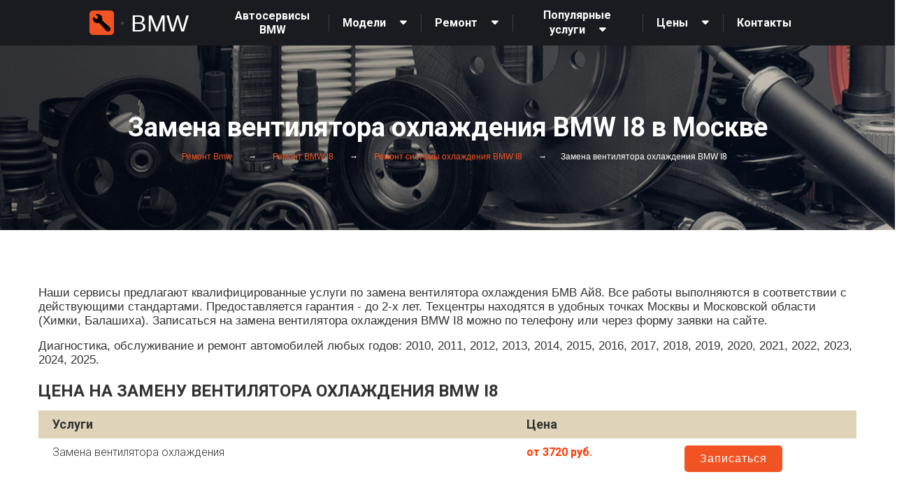

--- FILE ---
content_type: text/html; charset=UTF-8
request_url: https://bmw.auto-autoservice.ru/models/bmw-i8/remont-sistemyi-oxlazhdeniya/zamena-ventilyatora-oxlazhdeniya/
body_size: 23085
content:
<!DOCTYPE html>


<html data-wf-page="5bab2772df999e412d3c6526" data-wf-site="5b7eabe686688fb36b44e8f3" lang="ru" class="wide scrollTo">
    <head>
    <title>Замена вентилятора охлаждения BMW I8 (БМВ Ай8) в Москве | ЦЕНА | Сеть автосервисов</title>
    <meta charset="utf-8">
    <meta name="format-detection" content="telephone=no">
    <meta name="viewport" content="width=device-width, height=device-height, initial-scale=1.0, maximum-scale=1.0, user-scalable=0">
    <meta http-equiv="X-UA-Compatible" content="IE=Edge">
    <meta name="description" content="Замена вентилятора охлаждения BMW I8 в Москве. Услуги. Цены. Гарантия до 2-х лет. Запасные части в наличии. Замена вентилятора охлаждения БМВ Ай8 от специализированной сети автосервисов.">
    <meta name="keywords" content="услуга замена вентилятора охлаждения BMW I8 Москва цена сделать неисправность автомобиль произвести выполнить отремонтировать заменить починить поменять  ">
    <link rel="icon" href="/assets/template/images/favicon.ico" type="image/x-icon">
    <link href="https://fonts.googleapis.com/css?family=Roboto:300,400,700&amp;subset=cyrillic" rel="stylesheet">
    <link rel="stylesheet" href="/assets/template/css/style.css?20210729">
    <link rel="stylesheet" href="https://cdnjs.cloudflare.com/ajax/libs/remodal/1.1.1/remodal.css" />
    <link rel="stylesheet" href="https://cdnjs.cloudflare.com/ajax/libs/remodal/1.1.1/remodal-default-theme.min.css" />
    <link rel="stylesheet" href="/assets/template/css/elegant.map.css">
    <link rel="stylesheet" href="https://cdnjs.cloudflare.com/ajax/libs/jqueryui/1.12.1/jquery-ui.min.css" />
    <link rel="stylesheet" type="text/css" href="//cdn.jsdelivr.net/npm/slick-carousel@1.8.1/slick/slick.css"/>
    <link rel="stylesheet" href="/assets/template/css/webflow.css">
    <link rel="stylesheet" href="/assets/template/css/calc.css">
    <link rel="stylesheet" href="/assets/template/css/seoi.css">
<link rel="stylesheet" href="https://maxcdn.bootstrapcdn.com/font-awesome/4.4.0/css/font-awesome.min.css">

<link rel="canonical" href="https://bmw.auto-autoservice.ru/models/bmw-i8/remont-sistemyi-oxlazhdeniya/zamena-ventilyatora-oxlazhdeniya/"/>
<meta name="robots" content="index, follow" />

<script src="https://api-maps.yandex.ru/2.1/?lang=ru_RU&amp;apikey=a52364b7-58ab-4427-a9d9-589d0ec5d3b3" type="text/javascript"></script>
     <script src="https://yandex.st/jquery/2.2.3/jquery.min.js" type="text/javascript"></script>

    <!-- Библиотека JQuery.UI. Используем для работы со вкладками -->
    <script src="https://yandex.st/jquery-ui/1.11.2/jquery-ui.min.js" type="text/javascript"></script>
    <script src="/assets/template/js/slick.js" type="text/javascript"></script>
    
		<!--[if lt IE 10]>
    <div style="background: #212121; padding: 10px 0; box-shadow: 3px 3px 5px 0 rgba(0,0,0,.3); clear: both; text-align:center; position: relative; z-index:1;"><a href="https://windows.microsoft.com/en-US/internet-explorer/"><img src="/assets/template/images/ie8-panel/warning_bar_0000_us.jpg" border="0" height="42" width="820" alt="You are using an outdated browser. For a faster, safer browsing experience, upgrade for free today."></a></div>
    <script src="/assets/template/js/html5shiv.min.js"></script>
		<![endif]-->
		<meta name="yandex-verification" content="aa670592d9c19509" />
		<!-- Yandex.Metrika counter -->
		
<script type="text/javascript" >
(function(m,e,t,r,i,k,a){m[i]=m[i]||function(){(m[i].a=m[i].a||[]).push(arguments)};
   m[i].l=1*new Date();k=e.createElement(t),a=e.getElementsByTagName(t)[0],k.async=1,k.src=r,a.parentNode.insertBefore(k,a)})
   (window, document, "script", "https://mc.yandex.ru/metrika/tag.js", "ym");

   ym(55867969, "init", {
        clickmap:true,
        trackLinks:true,
        accurateTrackBounce:true,
        webvisor:true
   });
</script>

<!-- /Yandex.Metrika counter -->
<!-- Google Tag Manager -->
<script>(function(w,d,s,l,i){ w[l]=w[l]||[];w[l].push({'gtm.start':
new Date().getTime(),event:'gtm.js'});var f=d.getElementsByTagName(s)[0],
j=d.createElement(s),dl=l!='dataLayer'?'&l='+l:'';j.async=true;j.src=
'https://www.googletagmanager.com/gtm.js?id='+i+dl;
})(window,document,'script','dataLayer','GTM-MMKF7SB');</script>
<!-- End Google Tag Manager -->

  </head>
  <body>
      <noscript><div><img src="https://mc.yandex.ru/watch/55867969" style="position:absolute; left:-9999px;" alt="" /></div></noscript>
    
            <!-- Page-->
    <div class="page text-center">
      <!-- Page Header-->
       
       <header class="si_header">
        <div class="si_menu">
           <div class="si_menu_left">
               <a class="si_headerlogo" href="/"><svg width="35" height="35" viewBox="0 0 35 35" fill="none" xmlns="http://www.w3.org/2000/svg">
                    <rect width="35" height="35" rx="5" transform="matrix(-1 0 0 1 35 0)" fill="#F15323"/>
                    <path d="M30 26.0454C29.9615 25.8895 29.9263 25.7329 29.8846 25.5777C29.7111 24.9202 29.3482 24.3282 28.841 23.8753C26.5018 21.7568 24.1622 19.6389 21.8221 17.5217C20.5347 16.3541 19.2436 15.1868 17.9487 14.0197C17.8098 13.8951 17.7948 13.7934 17.8496 13.6245C18.1403 12.7351 18.2379 11.7939 18.1358 10.8637C18.0337 9.93363 17.7344 9.036 17.2577 8.23081C16.7811 7.42563 16.1382 6.73143 15.3719 6.19459C14.6055 5.65775 13.7335 5.29062 12.814 5.11773C11.8762 4.93685 10.91 4.96468 9.98414 5.19926C9.31955 5.36559 9.13107 6.01719 9.61304 6.50378C10.4144 7.31301 11.2198 8.11746 12.0294 8.91712C12.0796 8.95662 12.1168 9.01015 12.1365 9.0709C12.1561 9.13165 12.1572 9.19687 12.1396 9.25825C11.9818 10.0051 11.8416 10.7584 11.6831 11.5027C11.669 11.5446 11.6454 11.5827 11.6142 11.614C11.583 11.6453 11.545 11.6691 11.5031 11.6833C10.7563 11.8418 10.003 11.9814 9.25889 12.1399C9.19798 12.1565 9.13358 12.155 9.0735 12.1357C9.01342 12.1163 8.96023 12.08 8.9204 12.031C8.13777 11.2392 7.34405 10.4551 6.56011 9.6633C6.32728 9.42784 6.07423 9.27847 5.73509 9.37501C5.39594 9.47154 5.2629 9.73114 5.18463 10.054C4.28134 13.7947 6.78903 17.523 10.5979 18.0983C11.6219 18.2602 12.6699 18.1722 13.6527 17.8419C13.8262 17.7839 13.9136 17.8296 14.0238 17.9515C16.4043 20.5888 18.7875 23.2248 21.1732 25.8595C22.0517 26.8307 22.9341 27.7986 23.8087 28.7731C24.3898 29.4201 25.0961 29.8311 25.961 29.9596C25.991 29.9689 26.0196 29.9825 26.0457 30H26.8753C26.9203 29.9831 26.9663 29.969 27.0129 29.9576C28.481 29.6869 29.4261 28.8292 29.8748 27.4138C29.925 27.254 29.9589 27.0877 30 26.9266V26.0454ZM25.6525 26.3806C25.6518 26.2853 25.6699 26.1908 25.7058 26.1026C25.7417 26.0143 25.7947 25.934 25.8617 25.8662C25.9287 25.7985 26.0085 25.7446 26.0963 25.7078C26.1842 25.6709 26.2785 25.6517 26.3738 25.6514C26.4711 25.651 26.5676 25.6698 26.6576 25.7069C26.7476 25.7439 26.8294 25.7984 26.8982 25.8673C26.967 25.9361 27.0215 26.0179 27.0586 26.1079C27.0956 26.1979 27.1145 26.2944 27.114 26.3917C27.107 26.5839 27.0264 26.766 26.8889 26.9004C26.7513 27.0348 26.5674 27.1112 26.3751 27.1138C26.1828 27.11 25.9996 27.0313 25.8646 26.8943C25.7296 26.7573 25.6535 26.573 25.6525 26.3806Z" fill="black"/>
                </svg></a>
                          <span class="si_menu_left_square"></span>
             <span class="si_menu_left_name">Bmw</span>
                        </div>
           <div class="si_mob_phone">Телефоны</div>
           <div class="si_menu_right">
               <ul class="si_mainmenu si_desk">
                   <li class="si_mainmenu_item">
                                                  <a href="/">Автосервисы BMW</a>
                                             </li>
                                      <li class="si_mainmenu_item  si_mainmenu_hassubmenu">
                                                 <a href="#" class="si_mainmenu_haschild">Модели</a>
                          <ul class="si_submainmenu">
                              <li class="si_submainmenu_item">
    <a href="/models/bmw-1-series/" target="_self">1 series</a>
</li>
<li class="si_submainmenu_item">
    <a href="/models/bmw-e87/" target="_self">1 серия e87</a>
</li>
<li class="si_submainmenu_item">
    <a href="/models/bmw-116/" target="_self">116</a>
</li>
<li class="si_submainmenu_item">
    <a href="/models/bmw-2-series/" target="_self">2 series</a>
</li>
<li class="si_submainmenu_item">
    <a href="/models/bmw-3-series/" target="_self">3 series</a>
</li>
<li class="si_submainmenu_item">
    <a href="/models/bmw-e90/" target="_self">3 серия e90</a>
</li>
<li class="si_submainmenu_item">
    <a href="/models/bmw-f30/" target="_self">3 серия f30</a>
</li>
<li class="si_submainmenu_item">
    <a href="/models/bmw-318/" target="_self">318</a>
</li>
<li class="si_submainmenu_item">
    <a href="/models/bmw-4-series/" target="_self">4 series</a>
</li>
<li class="si_submainmenu_item">
    <a href="/models/bmw-5-series/" target="_self">5 series</a>
</li>
<li class="si_submainmenu_item">
    <a href="/models/bmw-5-series-gt/" target="_self">5 series gt</a>
</li>
<li class="si_submainmenu_item">
    <a href="/models/bmw-e60/" target="_self">5 серия e60</a>
</li>
<li class="si_submainmenu_item">
    <a href="/models/bmw-e61/" target="_self">5 серия e61</a>
</li>
<li class="si_submainmenu_item">
    <a href="/models/bmw-f10/" target="_self">5 серия f10</a>
</li>
<li class="si_submainmenu_item">
    <a href="/models/bmw-525/" target="_self">525</a>
</li>
<li class="si_submainmenu_item">
    <a href="/models/bmw-6-series/" target="_self">6 series</a>
</li>
<li class="si_submainmenu_item">
    <a href="/models/bmw-7-series/" target="_self">7 series</a>
</li>
<li class="si_submainmenu_item">
    <a href="/models/bmw-f01/" target="_self">7 серия f01</a>
</li>
<li class="si_submainmenu_item">
    <a href="/models/bmw-f02/" target="_self">7 серия f02</a>
</li>
<li class="si_submainmenu_item">
    <a href="/models/bmw-8-series/" target="_self">8 series</a>
</li>
<li class="si_submainmenu_item">
    <a href="/models/bmw-gt-series/" target="_self">Gt series</a>
</li>
<li class="si_submainmenu_item">
    <a href="/models/bmw-i3/" target="_self">I3</a>
</li>
<li class="si_submainmenu_item">
    <a href="/models/bmw-i8/" target="_self">I8</a>
</li>
<li class="si_submainmenu_item">
    <a href="/models/bmw-m-series/" target="_self">M series</a>
</li>
<li class="si_submainmenu_item">
    <a href="/models/bmw-m2/" target="_self">M2</a>
</li>
<li class="si_submainmenu_item">
    <a href="/models/bmw-m3/" target="_self">M3</a>
</li>
<li class="si_submainmenu_item">
    <a href="/models/bmw-m4/" target="_self">M4</a>
</li>
<li class="si_submainmenu_item">
    <a href="/models/bmw-m5/" target="_self">M5</a>
</li>
<li class="si_submainmenu_item">
    <a href="/models/bmw-m6/" target="_self">M6</a>
</li>
<li class="si_submainmenu_item">
    <a href="/models/bmw-m6-gran-coupe/" target="_self">M6 gran coupe</a>
</li>
<li class="si_submainmenu_item">
    <a href="/models/bmw-x-series/" target="_self">X series</a>
</li>
<li class="si_submainmenu_item">
    <a href="/models/bmw-x1/" target="_self">X1</a>
</li>
<li class="si_submainmenu_item">
    <a href="/models/bmw-x2/" target="_self">X2</a>
</li>
<li class="si_submainmenu_item">
    <a href="/models/bmw-x3/" target="_self">X3</a>
</li>
<li class="si_submainmenu_item">
    <a href="/models/bmw-x4/" target="_self">X4</a>
</li>
<li class="si_submainmenu_item">
    <a href="/models/bmw-x5/" target="_self">X5</a>
</li>
<li class="si_submainmenu_item">
    <a href="/models/bmw-x5-m/" target="_self">X5 m</a>
</li>
<li class="si_submainmenu_item">
    <a href="/models/bmw-x6/" target="_self">X6</a>
</li>
<li class="si_submainmenu_item">
    <a href="/models/bmw-x6-m/" target="_self">X6 m</a>
</li>
<li class="si_submainmenu_item">
    <a href="/models/bmw-x7/" target="_self">X7</a>
</li>
<li class="si_submainmenu_item">
    <a href="/models/bmw-z-series/" target="_self">Z series</a>
</li>
<li class="si_submainmenu_item">
    <a href="/models/bmw-z4/" target="_self">Z4</a>
</li>
                            </ul>
                                               </li>
                   <li class="si_mainmenu_item si_mainmenu_hassubmenu">
                       <a href="#" class="si_mainmenu_haschild">Ремонт</a>
                       <ul class="si_submainmenu">
                        <li class="si_submainmenu_item">
    <a href="/models/bmw-i8/diagnostika-avtomobilya/" target="_self">Диагностика</a>
    </li>
<li class="si_submainmenu_item">
    <a href="/models/bmw-i8/remont-avtokondiczionera/" target="_self">Автокондиционер</a>
    </li>
<li class="si_submainmenu_item">
    <a href="/models/bmw-i8/remont-vyixlopnoj-sistemyi/" target="_self">Выхлопная система</a>
    </li>
<li class="si_submainmenu_item">
    <a href="/models/bmw-i8/remont-dvigatelya/" target="_self">Двигатель</a>
    </li>
<li class="si_submainmenu_item">
    <a href="/models/bmw-i8/remont-dizelnogo-dvigatelya/" target="_self">Дизельный двигатель</a>
    </li>
<li class="si_submainmenu_item">
    <a href="/models/bmw-i8/remont-podveski/" target="_self">Подвеска</a>
    </li>
<li class="si_submainmenu_item">
    <a href="/models/bmw-i8/remont-rulevogo-upravleniya/" target="_self">Рулевое управление</a>
    </li>
<li class="si_submainmenu_item">
    <a href="/models/bmw-i8/remont-sistemyi-otopleniya/" target="_self">Система отопления</a>
    </li>
<li class="si_submainmenu_item">
    <a href="/models/bmw-i8/remont-sistemyi-oxlazhdeniya/" target="_self">Система охлаждения</a>
    </li>
<li class="si_submainmenu_item">
    <a href="/models/bmw-i8/remont-toplivnoj-sistemyi/" target="_self">Топливная система</a>
    </li>
<li class="si_submainmenu_item">
    <a href="/models/bmw-i8/remont-tormoznoj-sistemyi/" target="_self">Тормозная система</a>
    </li>
<li class="si_submainmenu_item">
    <a href="/models/bmw-i8/remont-transmissii/" target="_self">Трансмиссия</a>
    </li>
<li class="si_submainmenu_item">
    <a href="/models/bmw-i8/remont-elektrooborudovaniya/" target="_self">Электрооборудование</a>
    </li>
<li class="si_submainmenu_item">
    <a href="/models/bmw-i8/sxod-razval/" target="_self">Сход-Развал</a>
    </li>
<li class="si_submainmenu_item">
    <a href="/models/bmw-i8/texnicheskoe-obsluzhivanie/" target="_self">Техническое обслуживание</a>
    </li>    
                        </ul>
                    </li>
                                           <li class="si_mainmenu_item si_mainmenu_hassubmenu">
                          <a href="#" class="si_mainmenu_haschild">Популярные услуги</a>
                          <ul class="si_submainmenu">
                           <li class="si_submainmenu_item"><a href="/models/bmw-i8/texnicheskoe-obsluzhivanie/planovoe-to/" target="_self">Плановое ТО</a></li>
    <li class="si_submainmenu_item"><a href="/models/bmw-i8/remont-dvigatelya/zamena-czepi-grm/" target="_self">Замена цепи ГРМ</a></li>
    <li class="si_submainmenu_item"><a href="/models/bmw-i8/remont-podveski/zamena-perednix-stoek/" target="_self">Замена передних стоек</a></li>
    <li class="si_submainmenu_item"><a href="/models/bmw-i8/texnicheskoe-obsluzhivanie/zamena-filtrov/" target="_self">Замена фильтров</a></li>
    <li class="si_submainmenu_item"><a href="/models/bmw-i8/remont-tormoznoj-sistemyi/zamena-tormoznyh-kolodok/" target="_self">Замена тормозных колодок</a></li>
    <li class="si_submainmenu_item"><a href="/models/bmw-i8/texnicheskoe-obsluzhivanie/zamena-masla-v-akpp/" target="_self">Замена масла в АКПП</a></li>
    <li class="si_submainmenu_item"><a href="/models/bmw-i8/remont-transmissii/remont-razdatochnoj-korobki-(razdatki)/" target="_self">Ремонт раздаточной коробки (раздатки)</a></li>
    <li class="si_submainmenu_item"><a href="/models/bmw-i8/remont-dvigatelya/zamena-dvigatelya/" target="_self">Замена двигателя</a></li>
    <li class="si_submainmenu_item"><a href="/models/bmw-i8/remont-podveski/zamena-amortizatorov/" target="_self">Замена амортизаторов</a></li>
    <li class="si_submainmenu_item"><a href="/models/bmw-i8/remont-transmissii/remont-rkpp/" target="_self">Ремонт РКПП</a></li>
    <li class="si_submainmenu_item"><a href="/models/bmw-i8/texnicheskoe-obsluzhivanie/zamena-toplivnogo-filtra/" target="_self">Замена топливного фильтра</a></li>
    <li class="si_submainmenu_item"><a href="/models/bmw-i8/remont-transmissii/remont-gidrobloka/" target="_self">Ремонт гидроблока АКПП</a></li>
    <li class="si_submainmenu_item"><a href="/models/bmw-i8/diagnostika-avtomobilya/diagnostika-akpp/" target="_self">Диагностика АКПП</a></li>
    <li class="si_submainmenu_item"><a href="/models/bmw-i8/remont-transmissii/remont-i-zamena-gidrotransformatora-akpp/" target="_self">Ремонт гидротрансформатора</a></li>
    <li class="si_submainmenu_item"><a href="/models/bmw-i8/remont-vyixlopnoj-sistemyi/zamena-katalizatora/" target="_self">Замена катализатора</a></li>
    <li class="si_submainmenu_item"><a href="/models/bmw-i8/remont-dvigatelya/remont-gbcz/" target="_self">Ремонт ГБЦ</a></li>
    <li class="si_submainmenu_item"><a href="/models/bmw-i8/remont-dvigatelya/kapitalnyij-remont-dvigatelya/" target="_self">Капитальный ремонт двигателя</a></li>
    <li class="si_submainmenu_item"><a href="/models/bmw-i8/texnicheskoe-obsluzhivanie/zamena-tormoznoj-zhidkosti/" target="_self">Замена тормозной жидкости</a></li>
    <li class="si_submainmenu_item"><a href="/models/bmw-i8/diagnostika-avtomobilya/kompyuternaya-diagnostika-avtomobilya/" target="_self">Компьютерная диагностика</a></li>
    <li class="si_submainmenu_item"><a href="/models/bmw-i8/texnicheskoe-obsluzhivanie/zamena-salonnogo-filtra/" target="_self">Замена салонного фильтра</a></li>
                          </ul>
                        </li> 
                                         <li class="si_mainmenu_item si_mainmenu_hassubmenu">
                        <a href="#" class="si_mainmenu_haschild">Цены</a>
                        <ul class="si_submainmenu">
                                                                                        <li class="si_submainmenu_item">
    <a href="/price/bmw-1-series/" target="_self">1 серии</a>
</li>
<li class="si_submainmenu_item">
    <a href="/price/bmw-e87/" target="_self">1 серия Е87</a>
</li>
<li class="si_submainmenu_item">
    <a href="/price/bmw-116/" target="_self">116</a>
</li>
<li class="si_submainmenu_item">
    <a href="/price/bmw-2-series/" target="_self">2 серии</a>
</li>
<li class="si_submainmenu_item">
    <a href="/price/bmw-3-series/" target="_self">3 серии</a>
</li>
<li class="si_submainmenu_item">
    <a href="/price/bmw-e90/" target="_self">3 серия Е90</a>
</li>
<li class="si_submainmenu_item">
    <a href="/price/bmw-f30/" target="_self">3 серия Ф30</a>
</li>
<li class="si_submainmenu_item">
    <a href="/price/bmw-318/" target="_self">318</a>
</li>
<li class="si_submainmenu_item">
    <a href="/price/bmw-4-series/" target="_self">4 серии</a>
</li>
<li class="si_submainmenu_item">
    <a href="/price/bmw-5-series/" target="_self">5 серии</a>
</li>
<li class="si_submainmenu_item">
    <a href="/price/bmw-5-series-gt/" target="_self">5 серии джи ти</a>
</li>
<li class="si_submainmenu_item">
    <a href="/price/bmw-e60/" target="_self">5 серия Е60</a>
</li>
<li class="si_submainmenu_item">
    <a href="/price/bmw-e61/" target="_self">5 серия Е61</a>
</li>
<li class="si_submainmenu_item">
    <a href="/price/bmw-f10/" target="_self">5 серия Ф10</a>
</li>
<li class="si_submainmenu_item">
    <a href="/price/bmw-525/" target="_self">525</a>
</li>
<li class="si_submainmenu_item">
    <a href="/price/bmw-6-series/" target="_self">6 серии</a>
</li>
<li class="si_submainmenu_item">
    <a href="/price/bmw-7-series/" target="_self">7 серии</a>
</li>
<li class="si_submainmenu_item">
    <a href="/price/bmw-f01/" target="_self">7 серия Ф01</a>
</li>
<li class="si_submainmenu_item">
    <a href="/price/bmw-f02/" target="_self">7 серия Ф02</a>
</li>
<li class="si_submainmenu_item">
    <a href="/price/bmw-8-series/" target="_self">8 серии</a>
</li>
<li class="si_submainmenu_item">
    <a href="/price/bmw-gt-series/" target="_self">Джи ти серии</a>
</li>
<li class="si_submainmenu_item">
    <a href="/price/bmw-i3/" target="_self">Ай3</a>
</li>
<li class="si_submainmenu_item">
    <a href="/price/bmw-i8/" target="_self">Ай8</a>
</li>
<li class="si_submainmenu_item">
    <a href="/price/bmw-m-series/" target="_self">М серии</a>
</li>
<li class="si_submainmenu_item">
    <a href="/price/bmw-m2/" target="_self">М2</a>
</li>
<li class="si_submainmenu_item">
    <a href="/price/bmw-m3/" target="_self">М3</a>
</li>
<li class="si_submainmenu_item">
    <a href="/price/bmw-m4/" target="_self">М4</a>
</li>
<li class="si_submainmenu_item">
    <a href="/price/bmw-m5/" target="_self">М5</a>
</li>
<li class="si_submainmenu_item">
    <a href="/price/bmw-m6/" target="_self">М6</a>
</li>
<li class="si_submainmenu_item">
    <a href="/price/bmw-m6-gran-coupe/" target="_self">М6 Гран Купе</a>
</li>
<li class="si_submainmenu_item">
    <a href="/price/bmw-x-series/" target="_self">Х серии</a>
</li>
<li class="si_submainmenu_item">
    <a href="/price/bmw-x1/" target="_self">Х1</a>
</li>
<li class="si_submainmenu_item">
    <a href="/price/bmw-x2/" target="_self">Х2</a>
</li>
<li class="si_submainmenu_item">
    <a href="/price/bmw-x3/" target="_self">Х3</a>
</li>
<li class="si_submainmenu_item">
    <a href="/price/bmw-x4/" target="_self">Х4</a>
</li>
<li class="si_submainmenu_item">
    <a href="/price/bmw-x5/" target="_self">Х5</a>
</li>
<li class="si_submainmenu_item">
    <a href="/price/bmw-x5-m/" target="_self">Х5 М</a>
</li>
<li class="si_submainmenu_item">
    <a href="/price/bmw-x6/" target="_self">Х6</a>
</li>
<li class="si_submainmenu_item">
    <a href="/price/bmw-x6-m/" target="_self">Х6 М</a>
</li>
<li class="si_submainmenu_item">
    <a href="/price/bmw-x7/" target="_self">Х7</a>
</li>
<li class="si_submainmenu_item">
    <a href="/price/bmw-z-series/" target="_self">Зет серии</a>
</li>
<li class="si_submainmenu_item">
    <a href="/price/bmw-z4/" target="_self">Зет 4</a>
</li>
                                                      </ul>
                    </li>
                   <li class="si_mainmenu_item"><a href="#footer-stations-section">Контакты</a></li>
               </ul>
               <div class="si_burger si_burger-open"></div>
           </div>
        </div>
        <ul class="si_mob si_mainmobphone si_hide">
                                                <div class="si_mainmobphone_item">Алтуфьево</div>
            <div class="si_mainmobphone_item"><a href="tel:+7 (495) 135-07-40">+7 (495) 135-07-40</a></div>
                                                                        <div class="si_mainmobphone_item">Лобненская</div>
            <div class="si_mainmobphone_item"><a href="tel:+7 (495) 021-59-05">+7 (495) 021-59-05</a></div>
                                                <div class="si_mainmobphone_item">Братеево</div>
            <div class="si_mainmobphone_item"><a href="tel:+7 (495) 021-99-66">+7 (495) 021-99-66</a></div>
                                                <div class="si_mainmobphone_item">Нагатинская</div>
            <div class="si_mainmobphone_item"><a href="tel:+7 (499) 403-35-61">+7 (499) 403-35-61</a></div>
                                                <div class="si_mainmobphone_item">Ленинградка</div>
            <div class="si_mainmobphone_item"><a href="tel:+7 (495) 431-66-55">+7 (495) 431-66-55</a></div>
                                                                        <div class="si_mainmobphone_item">Химки</div>
            <div class="si_mainmobphone_item"><a href="tel:+7 (495) 182-09-99">+7 (495) 182-09-99</a></div>
                                                <div class="si_mainmobphone_item">Балашиха</div>
            <div class="si_mainmobphone_item"><a href="tel:+7 (495) 021-93-93">+7 (495) 021-93-93</a></div>
                                                <div class="si_mainmobphone_item">Солнцево</div>
            <div class="si_mainmobphone_item"><a href="tel:+7 (495) 152-33-44">+7 (495) 152-33-44</a></div>
                                                                        <div class="si_mainmobphone_item">Семеновская</div>
            <div class="si_mainmobphone_item"><a href="tel:+7 (495) 085-74-61">+7 (495) 085-74-61</a></div>
                                                <div class="si_mainmobphone_item">Теплый стан </div>
            <div class="si_mainmobphone_item"><a href="tel:+7 (495) 432-00-05">+7 (495) 432-00-05</a></div>
                                                                        <div class="si_mainmobphone_item">Измайлово</div>
            <div class="si_mainmobphone_item"><a href="tel:+7 (495) 104-39-93">+7 (495) 104-39-93</a></div>
                                                                        <div class="si_mainmobphone_item">Аминьевская</div>
            <div class="si_mainmobphone_item"><a href="tel:+7 (495) 125-38-11">+7 (495) 125-38-11</a></div>
                                                                        <div class="si_mainmobphone_item">Беляево</div>
            <div class="si_mainmobphone_item"><a href="tel:+7 (499) 288-04-81">+7 (499) 288-04-81</a></div>
                                                                                                                                                <div class="si_mainmobphone_item">Одинцово</div>
            <div class="si_mainmobphone_item"><a href="tel:+7 (495) 023-36-46">+7 (495) 023-36-46</a></div>
                                                <div class="si_mainmobphone_item">Мичуринский</div>
            <div class="si_mainmobphone_item"><a href="tel:+7 (495) 085-19-19">+7 (495) 085-19-19</a></div>
                                                                                                        </ul>
        <ul class="si_mob si_mainmobmenu si_hide">
            <script>
            let mmenu  = `
            <li class="si_mainmobmenu_item"><a href="/">Автосервис</a></li>
                                <li class="si_mainmobmenu_item si_mainmobmenu_hassubmenu">
                                                 <a href="#" class="si_mainmobmenu_haschild">Модели</a>
                          <ul class="si_submainmobmenu si_hide">
                              <li>
    <a class="top-menu-link" href="/models/bmw-1-series/" target="_self">1 Series</a>
</li>
<li>
    <a class="top-menu-link" href="/models/bmw-e87/" target="_self">1 серия E87</a>
</li>
<li>
    <a class="top-menu-link" href="/models/bmw-116/" target="_self">116</a>
</li>
<li>
    <a class="top-menu-link" href="/models/bmw-2-series/" target="_self">2 Series</a>
</li>
<li>
    <a class="top-menu-link" href="/models/bmw-3-series/" target="_self">3 Series</a>
</li>
<li>
    <a class="top-menu-link" href="/models/bmw-e90/" target="_self">3 серия E90</a>
</li>
<li>
    <a class="top-menu-link" href="/models/bmw-f30/" target="_self">3 серия F30</a>
</li>
<li>
    <a class="top-menu-link" href="/models/bmw-318/" target="_self">318</a>
</li>
<li>
    <a class="top-menu-link" href="/models/bmw-4-series/" target="_self">4 Series</a>
</li>
<li>
    <a class="top-menu-link" href="/models/bmw-5-series/" target="_self">5 Series</a>
</li>
<li>
    <a class="top-menu-link" href="/models/bmw-5-series-gt/" target="_self">5 Series GT</a>
</li>
<li>
    <a class="top-menu-link" href="/models/bmw-e60/" target="_self">5 серия E60</a>
</li>
<li>
    <a class="top-menu-link" href="/models/bmw-e61/" target="_self">5 серия E61</a>
</li>
<li>
    <a class="top-menu-link" href="/models/bmw-f10/" target="_self">5 серия F10</a>
</li>
<li>
    <a class="top-menu-link" href="/models/bmw-525/" target="_self">525</a>
</li>
<li>
    <a class="top-menu-link" href="/models/bmw-6-series/" target="_self">6 Series</a>
</li>
<li>
    <a class="top-menu-link" href="/models/bmw-7-series/" target="_self">7 Series</a>
</li>
<li>
    <a class="top-menu-link" href="/models/bmw-f01/" target="_self">7 серия F01</a>
</li>
<li>
    <a class="top-menu-link" href="/models/bmw-f02/" target="_self">7 серия F02</a>
</li>
<li>
    <a class="top-menu-link" href="/models/bmw-8-series/" target="_self">8 Series</a>
</li>
<li>
    <a class="top-menu-link" href="/models/bmw-gt-series/" target="_self">GT Series</a>
</li>
<li>
    <a class="top-menu-link" href="/models/bmw-i3/" target="_self">I3</a>
</li>
<li>
    <a class="top-menu-link" href="/models/bmw-i8/" target="_self">I8</a>
</li>
<li>
    <a class="top-menu-link" href="/models/bmw-m-series/" target="_self">M Series</a>
</li>
<li>
    <a class="top-menu-link" href="/models/bmw-m2/" target="_self">M2</a>
</li>
<li>
    <a class="top-menu-link" href="/models/bmw-m3/" target="_self">M3</a>
</li>
<li>
    <a class="top-menu-link" href="/models/bmw-m4/" target="_self">M4</a>
</li>
<li>
    <a class="top-menu-link" href="/models/bmw-m5/" target="_self">M5</a>
</li>
<li>
    <a class="top-menu-link" href="/models/bmw-m6/" target="_self">M6</a>
</li>
<li>
    <a class="top-menu-link" href="/models/bmw-m6-gran-coupe/" target="_self">M6 Gran Coupe</a>
</li>
<li>
    <a class="top-menu-link" href="/models/bmw-x-series/" target="_self">X Series</a>
</li>
<li>
    <a class="top-menu-link" href="/models/bmw-x1/" target="_self">X1</a>
</li>
<li>
    <a class="top-menu-link" href="/models/bmw-x2/" target="_self">X2</a>
</li>
<li>
    <a class="top-menu-link" href="/models/bmw-x3/" target="_self">X3</a>
</li>
<li>
    <a class="top-menu-link" href="/models/bmw-x4/" target="_self">X4</a>
</li>
<li>
    <a class="top-menu-link" href="/models/bmw-x5/" target="_self">X5</a>
</li>
<li>
    <a class="top-menu-link" href="/models/bmw-x5-m/" target="_self">X5 M</a>
</li>
<li>
    <a class="top-menu-link" href="/models/bmw-x6/" target="_self">X6</a>
</li>
<li>
    <a class="top-menu-link" href="/models/bmw-x6-m/" target="_self">X6 M</a>
</li>
<li>
    <a class="top-menu-link" href="/models/bmw-x7/" target="_self">X7</a>
</li>
<li>
    <a class="top-menu-link" href="/models/bmw-z-series/" target="_self">Z Series</a>
</li>
<li>
    <a class="top-menu-link" href="/models/bmw-z4/" target="_self">Z4</a>
</li>
                            </ul>
                                               </li>
                   <li class="si_mainmobmenu_item si_mainmobmenu_hassubmenu">
                       <a href="#" class="si_mainmobmenu_haschild">Ремонт</a>
                       <ul class="si_submainmobmenu si_hide">
                        <li class="si_submainmenu_item">
    <a href="/models/bmw-i8/diagnostika-avtomobilya/" target="_self">Диагностика</a>
    </li>
<li class="si_submainmenu_item">
    <a href="/models/bmw-i8/remont-avtokondiczionera/" target="_self">Автокондиционер</a>
    </li>
<li class="si_submainmenu_item">
    <a href="/models/bmw-i8/remont-vyixlopnoj-sistemyi/" target="_self">Выхлопная система</a>
    </li>
<li class="si_submainmenu_item">
    <a href="/models/bmw-i8/remont-dvigatelya/" target="_self">Двигатель</a>
    </li>
<li class="si_submainmenu_item">
    <a href="/models/bmw-i8/remont-dizelnogo-dvigatelya/" target="_self">Дизельный двигатель</a>
    </li>
<li class="si_submainmenu_item">
    <a href="/models/bmw-i8/remont-podveski/" target="_self">Подвеска</a>
    </li>
<li class="si_submainmenu_item">
    <a href="/models/bmw-i8/remont-rulevogo-upravleniya/" target="_self">Рулевое управление</a>
    </li>
<li class="si_submainmenu_item">
    <a href="/models/bmw-i8/remont-sistemyi-otopleniya/" target="_self">Система отопления</a>
    </li>
<li class="si_submainmenu_item">
    <a href="/models/bmw-i8/remont-sistemyi-oxlazhdeniya/" target="_self">Система охлаждения</a>
    </li>
<li class="si_submainmenu_item">
    <a href="/models/bmw-i8/remont-toplivnoj-sistemyi/" target="_self">Топливная система</a>
    </li>
<li class="si_submainmenu_item">
    <a href="/models/bmw-i8/remont-tormoznoj-sistemyi/" target="_self">Тормозная система</a>
    </li>
<li class="si_submainmenu_item">
    <a href="/models/bmw-i8/remont-transmissii/" target="_self">Трансмиссия</a>
    </li>
<li class="si_submainmenu_item">
    <a href="/models/bmw-i8/remont-elektrooborudovaniya/" target="_self">Электрооборудование</a>
    </li>
<li class="si_submainmenu_item">
    <a href="/models/bmw-i8/sxod-razval/" target="_self">Сход-Развал</a>
    </li>
<li class="si_submainmenu_item">
    <a href="/models/bmw-i8/texnicheskoe-obsluzhivanie/" target="_self">Техническое обслуживание</a>
    </li>    
                        </ul>
                    </li>
                   <li class="si_mainmobmenu_item si_mainmobmenu_hassubmenu">
                        <a href="#" class="si_mainmobmenu_haschild">Цены</a>
                        <ul class="si_submainmobmenu si_hide">
                                                                                        <li class="si_submainmenu_item">
    <a href="/price/bmw-1-series/" target="_self">1 серии</a>
</li>
<li class="si_submainmenu_item">
    <a href="/price/bmw-e87/" target="_self">1 серия Е87</a>
</li>
<li class="si_submainmenu_item">
    <a href="/price/bmw-116/" target="_self">116</a>
</li>
<li class="si_submainmenu_item">
    <a href="/price/bmw-2-series/" target="_self">2 серии</a>
</li>
<li class="si_submainmenu_item">
    <a href="/price/bmw-3-series/" target="_self">3 серии</a>
</li>
<li class="si_submainmenu_item">
    <a href="/price/bmw-e90/" target="_self">3 серия Е90</a>
</li>
<li class="si_submainmenu_item">
    <a href="/price/bmw-f30/" target="_self">3 серия Ф30</a>
</li>
<li class="si_submainmenu_item">
    <a href="/price/bmw-318/" target="_self">318</a>
</li>
<li class="si_submainmenu_item">
    <a href="/price/bmw-4-series/" target="_self">4 серии</a>
</li>
<li class="si_submainmenu_item">
    <a href="/price/bmw-5-series/" target="_self">5 серии</a>
</li>
<li class="si_submainmenu_item">
    <a href="/price/bmw-5-series-gt/" target="_self">5 серии джи ти</a>
</li>
<li class="si_submainmenu_item">
    <a href="/price/bmw-e60/" target="_self">5 серия Е60</a>
</li>
<li class="si_submainmenu_item">
    <a href="/price/bmw-e61/" target="_self">5 серия Е61</a>
</li>
<li class="si_submainmenu_item">
    <a href="/price/bmw-f10/" target="_self">5 серия Ф10</a>
</li>
<li class="si_submainmenu_item">
    <a href="/price/bmw-525/" target="_self">525</a>
</li>
<li class="si_submainmenu_item">
    <a href="/price/bmw-6-series/" target="_self">6 серии</a>
</li>
<li class="si_submainmenu_item">
    <a href="/price/bmw-7-series/" target="_self">7 серии</a>
</li>
<li class="si_submainmenu_item">
    <a href="/price/bmw-f01/" target="_self">7 серия Ф01</a>
</li>
<li class="si_submainmenu_item">
    <a href="/price/bmw-f02/" target="_self">7 серия Ф02</a>
</li>
<li class="si_submainmenu_item">
    <a href="/price/bmw-8-series/" target="_self">8 серии</a>
</li>
<li class="si_submainmenu_item">
    <a href="/price/bmw-gt-series/" target="_self">Джи ти серии</a>
</li>
<li class="si_submainmenu_item">
    <a href="/price/bmw-i3/" target="_self">Ай3</a>
</li>
<li class="si_submainmenu_item">
    <a href="/price/bmw-i8/" target="_self">Ай8</a>
</li>
<li class="si_submainmenu_item">
    <a href="/price/bmw-m-series/" target="_self">М серии</a>
</li>
<li class="si_submainmenu_item">
    <a href="/price/bmw-m2/" target="_self">М2</a>
</li>
<li class="si_submainmenu_item">
    <a href="/price/bmw-m3/" target="_self">М3</a>
</li>
<li class="si_submainmenu_item">
    <a href="/price/bmw-m4/" target="_self">М4</a>
</li>
<li class="si_submainmenu_item">
    <a href="/price/bmw-m5/" target="_self">М5</a>
</li>
<li class="si_submainmenu_item">
    <a href="/price/bmw-m6/" target="_self">М6</a>
</li>
<li class="si_submainmenu_item">
    <a href="/price/bmw-m6-gran-coupe/" target="_self">М6 Гран Купе</a>
</li>
<li class="si_submainmenu_item">
    <a href="/price/bmw-x-series/" target="_self">Х серии</a>
</li>
<li class="si_submainmenu_item">
    <a href="/price/bmw-x1/" target="_self">Х1</a>
</li>
<li class="si_submainmenu_item">
    <a href="/price/bmw-x2/" target="_self">Х2</a>
</li>
<li class="si_submainmenu_item">
    <a href="/price/bmw-x3/" target="_self">Х3</a>
</li>
<li class="si_submainmenu_item">
    <a href="/price/bmw-x4/" target="_self">Х4</a>
</li>
<li class="si_submainmenu_item">
    <a href="/price/bmw-x5/" target="_self">Х5</a>
</li>
<li class="si_submainmenu_item">
    <a href="/price/bmw-x5-m/" target="_self">Х5 М</a>
</li>
<li class="si_submainmenu_item">
    <a href="/price/bmw-x6/" target="_self">Х6</a>
</li>
<li class="si_submainmenu_item">
    <a href="/price/bmw-x6-m/" target="_self">Х6 М</a>
</li>
<li class="si_submainmenu_item">
    <a href="/price/bmw-x7/" target="_self">Х7</a>
</li>
<li class="si_submainmenu_item">
    <a href="/price/bmw-z-series/" target="_self">Зет серии</a>
</li>
<li class="si_submainmenu_item">
    <a href="/price/bmw-z4/" target="_self">Зет 4</a>
</li>
                                                      </ul>
                    </li>
                                       <li class="si_mainmobmenu_item"><a href="#footer-stations-section">Контакты</a></li>`
                   </script>
        </ul>
        <script>
            document.querySelector('.si_mainmobmenu').innerHTML = mmenu
        </script>
    </header>
       
      <!-- Page Content-->
      <div data-on="false" data-md-on="true" class="rd-parallax">
        <div data-speed="0.35" data-type="media" data-url="/assets/template/images/backgrounds/bg-04-1920x400.jpg" class="rd-parallax-layer"></div>
        <div data-speed="0" data-type="html" class="rd-parallax-layer">
          <!-- Classic Breadcrumbs-->
          <section class="breadcrumb-classic context-dark mobile-section">
            <div class="shell section-35">
              <h1>Замена вентилятора охлаждения BMW I8 в Москве</h1>
             
               <ul class="list-inline list-inline-lg list-inline-dashed p" itemscope itemtype="https://schema.org/BreadcrumbList"><li itemprop="itemListElement" itemscope itemtype="https://schema.org/ListItem"><a itemprop="item" class="text-light" href="/"><span itemprop="name">Ремонт Bmw</span><meta itemprop="position" content="1" /></a></li>
<li itemprop="itemListElement" itemscope itemtype="https://schema.org/ListItem"><a itemprop="item" class="text-light" href="https://bmw.auto-autoservice.ru/models/bmw-i8/">
                            Ремонт BMW I8                            </span><meta itemprop="position" content="2" /></a></li>
<li itemprop="itemListElement" itemscope itemtype="https://schema.org/ListItem"><a itemprop="item" class="text-light" href="https://bmw.auto-autoservice.ru/models/bmw-i8/remont-sistemyi-oxlazhdeniya/">
                            Ремонт системы охлаждения BMW I8
                            </span><meta itemprop="position" content="3" /></a></li>
<li itemprop="itemListElement" itemscope itemtype="https://schema.org/ListItem" class="text-light"><span itemprop="item"><span>Замена вентилятора охлаждения   BMW I8</span></span></span><meta itemprop="position" content="4" /></li></ul>
            <!-- -->
            </div>
          </section>
        </div>
      </div>
              <section class="section-90 section-md-90 mobile-section-mt">
          <div class="shell">
            <div class="range text-sm-left range-xs-center">
              <div class="cell-xs-12 cell-md-12">
                <article class="post-default">
                   <div class="offset-top-50 1">
                         <p>Наши сервисы предлагают квалифицированные услуги по замена вентилятора охлаждения БМВ Ай8. 
Все работы выполняются в соответствии с действующими стандартами. Предоставляется гарантия - до 2-х лет. 
Техцентры находятся в удобных точках Москвы и Московской области (Химки, Балашиха). Записаться на замена вентилятора охлаждения BMW I8 можно по телефону или через форму заявки на сайте.
                      <p>Диагностика, обслуживание и ремонт автомобилей любых годов: 2010, 2011, 2012, 2013, 2014, 2015, 2016, 2017, 2018, 2019, 2020, 2021, 2022, 2023, 2024, 2025.</p>
                      <h2>Цена на замену вентилятора охлаждения BMW I8</h2>
                                              <div><section class="seoi-prices 2" >
    <div class="seoi-prices__container">
        <div class="seoi-prices__contents">
            <div class="seoi-prices__content">
                <table class="" style="width:100%!important; ">
                    <tr class="seoi-prices__item seoi-prices__item--title t-left">
                         <td style=""><span>Услуги</span></td><td style=""><span>Цена</span></td><td style=""></td>
                    </tr>
                    
                    <tr class="seoi-prices__item"><td style=""><span>Замена вентилятора охлаждения</span></td>
                                    <td style=""><span class="seoi-prices__accent">от 3720 руб.</span></td>
                                <td style=""><a href="#" style="padding: 5px 20px;" data-remodal-target="order" class="btn sign-up">Записаться</a></td>
                                </tr>                </table>
            </div>
        </div>
    </div>
</section>

<section class="seoi-prices 1"  style="display:none;">
    <!--div class="seoi-prices__container">
        <div class="seoi-prices__contents">
            <div class="seoi-prices__content">
                <ul class="seoi-prices__list" style="/*width:100%!important; */">
                    <li class="seoi-prices__item seoi-prices__item--title t-left">
                         <span>Услуги</span><span>Цена</span>
                    </li>
                    
                    <li class="seoi-prices__item"><span>Замена вентилятора охлаждения</span><span class="seoi-prices__accent 12">от 3720 руб.</span></li></div>
                                     
                </div>
                
                  <div class="info-block">
                      <h4>Внимание!</h4>
                       <p>Указанные цены работ является примерной и могут отличаться от действительной. Точную стоимость услуг узнавайте у представителей автотехцентра.
</p>
                        <p><span>Запишитесь онлайн и мы сообщим стоимость нужных вам услуг по телефону.</span></p>
                  </div>
                  
                  <div class="form-zapis-main-small">
                       

       <!--замена вентилятора охлаждения-->
           <h2 class="form-main-title">Запись на замену вентилятора охлаждения BMW I8</h2>
            <div class="form-body-stations ">
                                           <div class="item">
                   <span>
                     <a href="/station/altufevo/">Алтуфьево</a>
                   </span>
                   <div>Алтуфьевское ш, 48к 4</div>
                   <a href="tel:+7 (495) 135-07-40" onclick="ym(55867969,'reachGoal','zvonok')" class="bodyR_contacts-yaVal" tabindex="0">+7 (495) 135-07-40</a>
               </div>
                                                                   <div class="item">
                   <span>
                     <a href="/station/lobnenskaya/">Лобненская</a>
                   </span>
                   <div>ул. Лобненская, 4А</div>
                   <a href="tel:+7 (495) 021-59-05" onclick="ym(55867969,'reachGoal','zvonok')" class="bodyR_contacts-yaVal" tabindex="0">+7 (495) 021-59-05</a>
               </div>
                                               <div class="item">
                   <span>
                     <a href="/station/brateevo/">Братеево</a>
                   </span>
                   <div>Братеевская ул. 20, к1с3</div>
                   <a href="tel:+7 (495) 021-99-66" onclick="ym(55867969,'reachGoal','zvonok')" class="bodyR_contacts-yaVal" tabindex="0">+7 (495) 021-99-66</a>
               </div>
                                               <div class="item">
                   <span>
                     <a href="/station/nagatinskaya/">Нагатинская</a>
                   </span>
                   <div>Пр-кт Андропова 22</div>
                   <a href="tel:+7 (499) 403-35-61" onclick="ym(55867969,'reachGoal','zvonok')" class="bodyR_contacts-yaVal" tabindex="0">+7 (499) 403-35-61</a>
               </div>
                                               <div class="item">
                   <span>
                     <a href="/station/shhukinskaya/">Ленинградка</a>
                   </span>
                   <div>ул. Острякова, 3с2</div>
                   <a href="tel:+7 (495) 431-66-55" onclick="ym(55867969,'reachGoal','zvonok')" class="bodyR_contacts-yaVal" tabindex="0">+7 (495) 431-66-55</a>
               </div>
                                                                   <div class="item">
                   <span>
                     <a href="/station/khimki/">Химки</a>
                   </span>
                   <div>Нагорное шоссе, 2к11</div>
                   <a href="tel:+7 (495) 182-09-99" onclick="ym(55867969,'reachGoal','zvonok')" class="bodyR_contacts-yaVal" tabindex="0">+7 (495) 182-09-99</a>
               </div>
                                               <div class="item">
                   <span>
                     <a href="/station/balashixa/">Балашиха</a>
                   </span>
                   <div>Леоновское ш. вл.8а</div>
                   <a href="tel:+7 (495) 021-93-93" onclick="ym(55867969,'reachGoal','zvonok')" class="bodyR_contacts-yaVal" tabindex="0">+7 (495) 021-93-93</a>
               </div>
                                               <div class="item">
                   <span>
                     <a href="/station/solnczevo/">Солнцево</a>
                   </span>
                   <div>ул. Главмосстроя, 5к2с1</div>
                   <a href="tel:+7 (495) 152-33-44" onclick="ym(55867969,'reachGoal','zvonok')" class="bodyR_contacts-yaVal" tabindex="0">+7 (495) 152-33-44</a>
               </div>
                                                                   <div class="item">
                   <span>
                     <a href="/station/semenovskaya/">Семеновская</a>
                   </span>
                   <div>Семеновский пер., 4А</div>
                   <a href="tel:+7 (495) 085-74-61" onclick="ym(55867969,'reachGoal','zvonok')" class="bodyR_contacts-yaVal" tabindex="0">+7 (495) 085-74-61</a>
               </div>
                                               <div class="item">
                   <span>
                     <a href="/station/teplyj-stan/">Теплый стан </a>
                   </span>
                   <div>Новоясеневский пр, 8с2</div>
                   <a href="tel:+7 (495) 432-00-05" onclick="ym(55867969,'reachGoal','zvonok')" class="bodyR_contacts-yaVal" tabindex="0">+7 (495) 432-00-05</a>
               </div>
                                                                   <div class="item">
                   <span>
                     <a href="/station/izmajlovo/">Измайлово</a>
                   </span>
                   <div>Сиреневый бул., д. 83</div>
                   <a href="tel:+7 (495) 104-39-93" onclick="ym(55867969,'reachGoal','zvonok')" class="bodyR_contacts-yaVal" tabindex="0">+7 (495) 104-39-93</a>
               </div>
                                                                   <div class="item">
                   <span>
                     <a href="/station/yugo-zapadnaya/">Аминьевская</a>
                   </span>
                   <div>Очаковское ш., 10к2с2</div>
                   <a href="tel:+7 (495) 125-38-11" onclick="ym(55867969,'reachGoal','zvonok')" class="bodyR_contacts-yaVal" tabindex="0">+7 (495) 125-38-11</a>
               </div>
                                                                   <div class="item">
                   <span>
                     <a href="/station/belyaevo/">Беляево</a>
                   </span>
                   <div>Севастопольский пр-т, 95Б</div>
                   <a href="tel:+7 (499) 288-04-81" onclick="ym(55867969,'reachGoal','zvonok')" class="bodyR_contacts-yaVal" tabindex="0">+7 (499) 288-04-81</a>
               </div>
                                                                                                                               <div class="item">
                   <span>
                     <a href="/station/odinczovo/">Одинцово</a>
                   </span>
                   <div>Одинцово, ул.Калинина, 1с21</div>
                   <a href="tel:+7 (495) 023-36-46" onclick="ym(55867969,'reachGoal','zvonok')" class="bodyR_contacts-yaVal" tabindex="0">+7 (495) 023-36-46</a>
               </div>
                                               <div class="item">
                   <span>
                     <a href="/station/michurinskij/">Мичуринский</a>
                   </span>
                   <div>ул. Удальцова, 60</div>
                   <a href="tel:+7 (495) 085-19-19" onclick="ym(55867969,'reachGoal','zvonok')" class="bodyR_contacts-yaVal" tabindex="0">+7 (495) 085-19-19</a>
               </div>
                                                                                 
 </div>
            
        </div>
        
                 </article>
                 
              </div>
              
            </div>
          </div>
        </section>
                 
                  
      <h2>Другие услуги для BMW I8</h2>
            
          <div style="margin-bottom: 50px">
              <div class="another"  style="display:none;">
                        <div style="display:none;"> </div>
            <section class="seoi-prices">
                <div class="seoi-prices__container">
                    <div class="seoi-prices__contents">
                        <div class="seoi-prices__content">
                            <ul class="seoi-prices__list">
                                <li class="seoi-prices__item seoi-prices__item--title">
                                    <span>Услуги</span><span>Цена</span>
                                </li>
                                <li class="seoi-prices__item"><span><a href="/models/bmw-i8/remont-sistemyi-oxlazhdeniya/zamena-vodyanogo-nasosa/">Замена водяного насоса BMW I8</a></span><span class="seoi-prices__accent 2211">от 2220 руб.</span></li><li class="seoi-prices__item"><span><a href="/models/bmw-i8/remont-sistemyi-oxlazhdeniya/zamena-radiatora-oxlazhdeniya/">Замена радиатора охлаждения BMW I8</a></span><span class="seoi-prices__accent 2211">от 2420 руб.</span></li><li class="seoi-prices__item"><span><a href="/models/bmw-i8/remont-sistemyi-oxlazhdeniya/zamena-termostata/">Замена термостата BMW I8</a></span><span class="seoi-prices__accent 2211">от 1130 руб.</span></li>                            </ul>
                        </div>
                    </div>
                </div>
            </section>
        </div>
        <div class="another">
                        <div style="display:none;"> </div>
            <section class="seoi-prices">
                <div class="seoi-prices__container">
                    <div class="seoi-prices__contents">
                        <div class="seoi-prices__content">
                            <table class="seoi-prices__list" style="width:100%!important;">
                                <tbody>
                                <tr class="seoi-prices__item seoi-prices__item--title">
                                      <td style=" text-align:left;"><span>Услуги</span></td><td style=""><span>Цена</span></td><td style=""></td>
                                </tr>
                                <tr class="seoi-prices__item"><td style=" text-align:left;"><span><a href="/models/bmw-i8/remont-sistemyi-oxlazhdeniya/zamena-vodyanogo-nasosa/">Замена водяного насоса BMW I8</a></span></td><td style=""><span class="seoi-prices__accent 2211">от 2220 руб.</span></td><td style=""><a href="#" style="padding: 5px 20px;" data-remodal-target="order" class="btn sign-up">Записаться</a></td></tr><tr class="seoi-prices__item"><td style=" text-align:left;"><span><a href="/models/bmw-i8/remont-sistemyi-oxlazhdeniya/zamena-radiatora-oxlazhdeniya/">Замена радиатора охлаждения BMW I8</a></span></td><td style=""><span class="seoi-prices__accent 2211">от 2420 руб.</span></td><td style=""><a href="#" style="padding: 5px 20px;" data-remodal-target="order" class="btn sign-up">Записаться</a></td></tr><tr class="seoi-prices__item"><td style=" text-align:left;"><span><a href="/models/bmw-i8/remont-sistemyi-oxlazhdeniya/zamena-termostata/">Замена термостата BMW I8</a></span></td><td style=""><span class="seoi-prices__accent 2211">от 1130 руб.</span></td><td style=""><a href="#" style="padding: 5px 20px;" data-remodal-target="order" class="btn sign-up">Записаться</a></td></tr>                            </tbody></table>
                        </div>
                    </div>
                </div>
            </section>
        </div>
              <p style="text-align: center;"><a href="/price/bmw-i8/">Прайс-лист на ремонт BMW I8</a></p>
          </div>    
            
        
       <!-- Why choose us-->
        <section class="section-80 section-md-top-65 section-md-bottom-120 bg-gray-darkest context-dark section-skew section-skew-wide" style="
    margin-top: 25px;
">
          <div class="skew-block"></div>
          <div class="shell text-md-left">
            <h2>Почему выбирают нас? </h2>
            <hr class="divider divider-lg bg-white hr-md-left-0">
            <div class="range text-md-left offset-top-50 range-xs-center">
              <div class="cell-sm-8 cell-md-4">
                <div class="unit unit-md unit-md-horizontal text-md-left">
                  <div class="unit-left"><span class="icon icon-lg mdi mdi-star text-primary"></span></div>
                  <div class="unit-body">
                    <h5>Гарантия на все работы</h5>
                    <p>На все работы и запчасти предоставляется безусловная гарантия сроком до 2-х лет.</p>
                  </div>
                </div>
              </div>
              <div class="cell-sm-8 cell-md-4 offset-top-50 offset-md-top-0">
                <div class="unit unit-md unit-md-horizontal text-md-left">
                  <div class="unit-left"><span class="icon icon-lg mdi mdi-fire text-primary"></span></div>
                  <div class="unit-body">
                    <h5>Запасные части в наличии</h5>
                    <p>Имеется собственный склад запасных частей, что обеспечивает сокращение сроков ремонта. Мы можем предложить как оригинальные запчасти, так и их высококачественные аналоги.</p>
                  </div>
                </div>
              </div>
              <div class="cell-sm-8 cell-md-4 offset-top-50 offset-md-top-0">
                <div class="unit unit-md unit-md-horizontal text-md-left">
                  <div class="unit-left"><span class="icon icon-lg mdi mdi-flag-variant text-primary"></span></div>
                  <div class="unit-body">
                    <h5>Опытные механики</h5>
                    <p>Благодаря многолетнему опыту, высокой квалификации персонала нашего техцентра может предложить качественное обслуживание практически любого автомобиля Вашей марки.</p>
                  </div>
                </div>
              </div>
            </div>
          </div>
        </section>
        
         
        
        
        
<h2>Где сделать Замену вентилятора охлаждения BMW I8</h2>
<script>
    $( function() {
        if($("#to_accordion").length>0){
        $( "#to_accordion" ).accordion();    
        }
        
    });
</script>

 

   
                </div>
    <section class="footer-stations-section" id="footer-stations-section">
       <div class="footer-stations-container_n">
                                                         
                               <div class="footer-station-item" data-lang="55.876657"  data-lat="37.588736" style="justify-content: end;">
                    <div class="footer-station-img" style="width: 30%">
                        <img src="/assets/foto/autoservice-1.jpg" alt="Алтуфьево"/>
                    </div>
                    <div class="footer-station-body">
                        <div class="station-item-title"><a href="/station/altufevo/">Алтуфьево</a></div>
                        <div class="station-item-address" style="display: flex;flex-direction: row;justify-content: space-between;margin-top: 20px;">
                            <div style="display: flex;flex-direction: row;align-items: center;">
                                <svg width="24" height="24" viewBox="0 0 24 24" xmlns="http://www.w3.org/2000/svg"><path d="M12 1a9.002 9.002 0 0 0-6.366 15.362c1.63 1.63 5.466 3.988 5.693 6.465.034.37.303.673.673.673.37 0 .64-.303.673-.673.227-2.477 4.06-4.831 5.689-6.46A9.002 9.002 0 0 0 12 1zm0 12.079a3.079 3.079 0 1 1 0-6.158 3.079 3.079 0 0 1 0 6.158z" fill="currentColor"></path></svg> 
                                <span>Алтуфьевское ш, 48к 4</span>
                            </div>
                            <span>с 09:00 до 21:00</span>
                        </div>
                   
                        <div class="station-item-bot">
                            <!--
                            <div class="station-item-icons" style="align-self: center;">
                                <p class="footer_maps-icons">
                                    <img src="/assets/template/images/icons/1.png" title="Техобслуживание">
                                    <img src="/assets/template/images/icons/2.png" title="Диагностика">
                                    <img src="/assets/template/images/icons/3.png" title="Ремонт">
                                </p>
                            </div>-->
                            <div class="station-item-contact" style="display: flex;flex-direction: row;justify-content: space-around; text-align:center;">
                                <a style="display: inline-block; padding: 5px 20px;  letter-spacing: 0.06em; font-weight: 400;line-height: 24px;border: 2px solid transparent; transition: background-color 300ms ease;font-family: Montserrat, sans-serif;color: #fff;font-size: 16px;text-align: center;text-decoration: none;text-transform: none;position: relative;margin-top: 0px;max-width: 320px;border-radius: 5px;background-color: #f15322;" onclick="ym(55867969,\'reachGoal\',\'zvonok\')" href="tel:+7 (495) 135-07-40">+7 (495) 135-07-40</a>
                                <a href="#" class="btn sign-up" style="padding:5px 20px;" data-remodal-target="order">Записаться</a>
                            </div>
                        </div>
                    </div>
                </div>
                                                                                        
                               <div class="footer-station-item" data-lang="55.889881"  data-lat="37.537676" style="justify-content: end;">
                    <div class="footer-station-img" style="width: 30%">
                        <img src="/assets/foto/autoservice-4.jpg" alt="Лобненская"/>
                    </div>
                    <div class="footer-station-body">
                        <div class="station-item-title"><a href="/station/lobnenskaya/">Лобненская</a></div>
                        <div class="station-item-address" style="display: flex;flex-direction: row;justify-content: space-between;margin-top: 20px;">
                            <div style="display: flex;flex-direction: row;align-items: center;">
                                <svg width="24" height="24" viewBox="0 0 24 24" xmlns="http://www.w3.org/2000/svg"><path d="M12 1a9.002 9.002 0 0 0-6.366 15.362c1.63 1.63 5.466 3.988 5.693 6.465.034.37.303.673.673.673.37 0 .64-.303.673-.673.227-2.477 4.06-4.831 5.689-6.46A9.002 9.002 0 0 0 12 1zm0 12.079a3.079 3.079 0 1 1 0-6.158 3.079 3.079 0 0 1 0 6.158z" fill="currentColor"></path></svg> 
                                <span>ул. Лобненская, 4А</span>
                            </div>
                            <span>с 09:00 до 21:00</span>
                        </div>
                   
                        <div class="station-item-bot">
                            <!--
                            <div class="station-item-icons" style="align-self: center;">
                                <p class="footer_maps-icons">
                                    <img src="/assets/template/images/icons/1.png" title="Техобслуживание">
                                    <img src="/assets/template/images/icons/2.png" title="Диагностика">
                                    <img src="/assets/template/images/icons/3.png" title="Ремонт">
                                </p>
                            </div>-->
                            <div class="station-item-contact" style="display: flex;flex-direction: row;justify-content: space-around; text-align:center;">
                                <a style="display: inline-block; padding: 5px 20px;  letter-spacing: 0.06em; font-weight: 400;line-height: 24px;border: 2px solid transparent; transition: background-color 300ms ease;font-family: Montserrat, sans-serif;color: #fff;font-size: 16px;text-align: center;text-decoration: none;text-transform: none;position: relative;margin-top: 0px;max-width: 320px;border-radius: 5px;background-color: #f15322;" onclick="ym(55867969,\'reachGoal\',\'zvonok\')" href="tel:+7 (495) 021-59-05">+7 (495) 021-59-05</a>
                                <a href="#" class="btn sign-up" style="padding:5px 20px;" data-remodal-target="order">Записаться</a>
                            </div>
                        </div>
                    </div>
                </div>
                                                               
                               <div class="footer-station-item" data-lang="55.634949"  data-lat="37.770088" style="justify-content: end;">
                    <div class="footer-station-img" style="width: 30%">
                        <img src="/assets/foto/autoservice-5.jpg" alt="Братеево"/>
                    </div>
                    <div class="footer-station-body">
                        <div class="station-item-title"><a href="/station/brateevo/">Братеево</a></div>
                        <div class="station-item-address" style="display: flex;flex-direction: row;justify-content: space-between;margin-top: 20px;">
                            <div style="display: flex;flex-direction: row;align-items: center;">
                                <svg width="24" height="24" viewBox="0 0 24 24" xmlns="http://www.w3.org/2000/svg"><path d="M12 1a9.002 9.002 0 0 0-6.366 15.362c1.63 1.63 5.466 3.988 5.693 6.465.034.37.303.673.673.673.37 0 .64-.303.673-.673.227-2.477 4.06-4.831 5.689-6.46A9.002 9.002 0 0 0 12 1zm0 12.079a3.079 3.079 0 1 1 0-6.158 3.079 3.079 0 0 1 0 6.158z" fill="currentColor"></path></svg> 
                                <span>Братеевская ул. 20, к1с3</span>
                            </div>
                            <span>с 09:00 до 21:00</span>
                        </div>
                   
                        <div class="station-item-bot">
                            <!--
                            <div class="station-item-icons" style="align-self: center;">
                                <p class="footer_maps-icons">
                                    <img src="/assets/template/images/icons/1.png" title="Техобслуживание">
                                    <img src="/assets/template/images/icons/2.png" title="Диагностика">
                                    <img src="/assets/template/images/icons/3.png" title="Ремонт">
                                </p>
                            </div>-->
                            <div class="station-item-contact" style="display: flex;flex-direction: row;justify-content: space-around; text-align:center;">
                                <a style="display: inline-block; padding: 5px 20px;  letter-spacing: 0.06em; font-weight: 400;line-height: 24px;border: 2px solid transparent; transition: background-color 300ms ease;font-family: Montserrat, sans-serif;color: #fff;font-size: 16px;text-align: center;text-decoration: none;text-transform: none;position: relative;margin-top: 0px;max-width: 320px;border-radius: 5px;background-color: #f15322;" onclick="ym(55867969,\'reachGoal\',\'zvonok\')" href="tel:+7 (495) 021-99-66">+7 (495) 021-99-66</a>
                                <a href="#" class="btn sign-up" style="padding:5px 20px;" data-remodal-target="order">Записаться</a>
                            </div>
                        </div>
                    </div>
                </div>
                                                               
                               <div class="footer-station-item" data-lang="55.682497"  data-lat="37.661493" style="justify-content: end;">
                    <div class="footer-station-img" style="width: 30%">
                        <img src="/assets/foto/autoservice-6.jpg" alt="Нагатинская"/>
                    </div>
                    <div class="footer-station-body">
                        <div class="station-item-title"><a href="/station/nagatinskaya/">Нагатинская</a></div>
                        <div class="station-item-address" style="display: flex;flex-direction: row;justify-content: space-between;margin-top: 20px;">
                            <div style="display: flex;flex-direction: row;align-items: center;">
                                <svg width="24" height="24" viewBox="0 0 24 24" xmlns="http://www.w3.org/2000/svg"><path d="M12 1a9.002 9.002 0 0 0-6.366 15.362c1.63 1.63 5.466 3.988 5.693 6.465.034.37.303.673.673.673.37 0 .64-.303.673-.673.227-2.477 4.06-4.831 5.689-6.46A9.002 9.002 0 0 0 12 1zm0 12.079a3.079 3.079 0 1 1 0-6.158 3.079 3.079 0 0 1 0 6.158z" fill="currentColor"></path></svg> 
                                <span>Пр-кт Андропова 22</span>
                            </div>
                            <span>с 09:00 до 21:00</span>
                        </div>
                   
                        <div class="station-item-bot">
                            <!--
                            <div class="station-item-icons" style="align-self: center;">
                                <p class="footer_maps-icons">
                                    <img src="/assets/template/images/icons/1.png" title="Техобслуживание">
                                    <img src="/assets/template/images/icons/2.png" title="Диагностика">
                                    <img src="/assets/template/images/icons/3.png" title="Ремонт">
                                </p>
                            </div>-->
                            <div class="station-item-contact" style="display: flex;flex-direction: row;justify-content: space-around; text-align:center;">
                                <a style="display: inline-block; padding: 5px 20px;  letter-spacing: 0.06em; font-weight: 400;line-height: 24px;border: 2px solid transparent; transition: background-color 300ms ease;font-family: Montserrat, sans-serif;color: #fff;font-size: 16px;text-align: center;text-decoration: none;text-transform: none;position: relative;margin-top: 0px;max-width: 320px;border-radius: 5px;background-color: #f15322;" onclick="ym(55867969,\'reachGoal\',\'zvonok\')" href="tel:+7 (499) 403-35-61">+7 (499) 403-35-61</a>
                                <a href="#" class="btn sign-up" style="padding:5px 20px;" data-remodal-target="order">Записаться</a>
                            </div>
                        </div>
                    </div>
                </div>
                                                               
                               <div class="footer-station-item" data-lang="55.799037"  data-lat="37.527194" style="justify-content: end;">
                    <div class="footer-station-img" style="width: 30%">
                        <img src="/assets/foto/autoservice-7.jpg" alt="Ленинградка"/>
                    </div>
                    <div class="footer-station-body">
                        <div class="station-item-title"><a href="/station/shhukinskaya/">Ленинградка</a></div>
                        <div class="station-item-address" style="display: flex;flex-direction: row;justify-content: space-between;margin-top: 20px;">
                            <div style="display: flex;flex-direction: row;align-items: center;">
                                <svg width="24" height="24" viewBox="0 0 24 24" xmlns="http://www.w3.org/2000/svg"><path d="M12 1a9.002 9.002 0 0 0-6.366 15.362c1.63 1.63 5.466 3.988 5.693 6.465.034.37.303.673.673.673.37 0 .64-.303.673-.673.227-2.477 4.06-4.831 5.689-6.46A9.002 9.002 0 0 0 12 1zm0 12.079a3.079 3.079 0 1 1 0-6.158 3.079 3.079 0 0 1 0 6.158z" fill="currentColor"></path></svg> 
                                <span>ул. Острякова, 3с2</span>
                            </div>
                            <span>с 09:00 до 21:00</span>
                        </div>
                   
                        <div class="station-item-bot">
                            <!--
                            <div class="station-item-icons" style="align-self: center;">
                                <p class="footer_maps-icons">
                                    <img src="/assets/template/images/icons/1.png" title="Техобслуживание">
                                    <img src="/assets/template/images/icons/2.png" title="Диагностика">
                                    <img src="/assets/template/images/icons/3.png" title="Ремонт">
                                </p>
                            </div>-->
                            <div class="station-item-contact" style="display: flex;flex-direction: row;justify-content: space-around; text-align:center;">
                                <a style="display: inline-block; padding: 5px 20px;  letter-spacing: 0.06em; font-weight: 400;line-height: 24px;border: 2px solid transparent; transition: background-color 300ms ease;font-family: Montserrat, sans-serif;color: #fff;font-size: 16px;text-align: center;text-decoration: none;text-transform: none;position: relative;margin-top: 0px;max-width: 320px;border-radius: 5px;background-color: #f15322;" onclick="ym(55867969,\'reachGoal\',\'zvonok\')" href="tel:+7 (495) 431-66-55">+7 (495) 431-66-55</a>
                                <a href="#" class="btn sign-up" style="padding:5px 20px;" data-remodal-target="order">Записаться</a>
                            </div>
                        </div>
                    </div>
                </div>
                                                                                        
                               <div class="footer-station-item" data-lang="55.896277"  data-lat="37.407016" style="justify-content: end;">
                    <div class="footer-station-img" style="width: 30%">
                        <img src="/assets/foto/autoservice-3.jpg" alt="Химки"/>
                    </div>
                    <div class="footer-station-body">
                        <div class="station-item-title"><a href="/station/khimki/">Химки</a></div>
                        <div class="station-item-address" style="display: flex;flex-direction: row;justify-content: space-between;margin-top: 20px;">
                            <div style="display: flex;flex-direction: row;align-items: center;">
                                <svg width="24" height="24" viewBox="0 0 24 24" xmlns="http://www.w3.org/2000/svg"><path d="M12 1a9.002 9.002 0 0 0-6.366 15.362c1.63 1.63 5.466 3.988 5.693 6.465.034.37.303.673.673.673.37 0 .64-.303.673-.673.227-2.477 4.06-4.831 5.689-6.46A9.002 9.002 0 0 0 12 1zm0 12.079a3.079 3.079 0 1 1 0-6.158 3.079 3.079 0 0 1 0 6.158z" fill="currentColor"></path></svg> 
                                <span>Нагорное шоссе, 2к11</span>
                            </div>
                            <span>с 09:00 до 21:00</span>
                        </div>
                   
                        <div class="station-item-bot">
                            <!--
                            <div class="station-item-icons" style="align-self: center;">
                                <p class="footer_maps-icons">
                                    <img src="/assets/template/images/icons/1.png" title="Техобслуживание">
                                    <img src="/assets/template/images/icons/2.png" title="Диагностика">
                                    <img src="/assets/template/images/icons/3.png" title="Ремонт">
                                </p>
                            </div>-->
                            <div class="station-item-contact" style="display: flex;flex-direction: row;justify-content: space-around; text-align:center;">
                                <a style="display: inline-block; padding: 5px 20px;  letter-spacing: 0.06em; font-weight: 400;line-height: 24px;border: 2px solid transparent; transition: background-color 300ms ease;font-family: Montserrat, sans-serif;color: #fff;font-size: 16px;text-align: center;text-decoration: none;text-transform: none;position: relative;margin-top: 0px;max-width: 320px;border-radius: 5px;background-color: #f15322;" onclick="ym(55867969,\'reachGoal\',\'zvonok\')" href="tel:+7 (495) 182-09-99">+7 (495) 182-09-99</a>
                                <a href="#" class="btn sign-up" style="padding:5px 20px;" data-remodal-target="order">Записаться</a>
                            </div>
                        </div>
                    </div>
                </div>
                                                               
                               <div class="footer-station-item" data-lang="55.776943"  data-lat="37.958998" style="justify-content: end;">
                    <div class="footer-station-img" style="width: 30%">
                        <img src="/assets/foto/autoservice-1.jpg" alt="Балашиха"/>
                    </div>
                    <div class="footer-station-body">
                        <div class="station-item-title"><a href="/station/balashixa/">Балашиха</a></div>
                        <div class="station-item-address" style="display: flex;flex-direction: row;justify-content: space-between;margin-top: 20px;">
                            <div style="display: flex;flex-direction: row;align-items: center;">
                                <svg width="24" height="24" viewBox="0 0 24 24" xmlns="http://www.w3.org/2000/svg"><path d="M12 1a9.002 9.002 0 0 0-6.366 15.362c1.63 1.63 5.466 3.988 5.693 6.465.034.37.303.673.673.673.37 0 .64-.303.673-.673.227-2.477 4.06-4.831 5.689-6.46A9.002 9.002 0 0 0 12 1zm0 12.079a3.079 3.079 0 1 1 0-6.158 3.079 3.079 0 0 1 0 6.158z" fill="currentColor"></path></svg> 
                                <span>Леоновское ш. вл.8а</span>
                            </div>
                            <span>с 09:00 до 21:00</span>
                        </div>
                   
                        <div class="station-item-bot">
                            <!--
                            <div class="station-item-icons" style="align-self: center;">
                                <p class="footer_maps-icons">
                                    <img src="/assets/template/images/icons/1.png" title="Техобслуживание">
                                    <img src="/assets/template/images/icons/2.png" title="Диагностика">
                                    <img src="/assets/template/images/icons/3.png" title="Ремонт">
                                </p>
                            </div>-->
                            <div class="station-item-contact" style="display: flex;flex-direction: row;justify-content: space-around; text-align:center;">
                                <a style="display: inline-block; padding: 5px 20px;  letter-spacing: 0.06em; font-weight: 400;line-height: 24px;border: 2px solid transparent; transition: background-color 300ms ease;font-family: Montserrat, sans-serif;color: #fff;font-size: 16px;text-align: center;text-decoration: none;text-transform: none;position: relative;margin-top: 0px;max-width: 320px;border-radius: 5px;background-color: #f15322;" onclick="ym(55867969,\'reachGoal\',\'zvonok\')" href="tel:+7 (495) 021-93-93">+7 (495) 021-93-93</a>
                                <a href="#" class="btn sign-up" style="padding:5px 20px;" data-remodal-target="order">Записаться</a>
                            </div>
                        </div>
                    </div>
                </div>
                                                               
                               <div class="footer-station-item" data-lang="55.653736"  data-lat="37.404375" style="justify-content: end;">
                    <div class="footer-station-img" style="width: 30%">
                        <img src="/assets/foto/autoservice-2.jpg" alt="Солнцево"/>
                    </div>
                    <div class="footer-station-body">
                        <div class="station-item-title"><a href="/station/solnczevo/">Солнцево</a></div>
                        <div class="station-item-address" style="display: flex;flex-direction: row;justify-content: space-between;margin-top: 20px;">
                            <div style="display: flex;flex-direction: row;align-items: center;">
                                <svg width="24" height="24" viewBox="0 0 24 24" xmlns="http://www.w3.org/2000/svg"><path d="M12 1a9.002 9.002 0 0 0-6.366 15.362c1.63 1.63 5.466 3.988 5.693 6.465.034.37.303.673.673.673.37 0 .64-.303.673-.673.227-2.477 4.06-4.831 5.689-6.46A9.002 9.002 0 0 0 12 1zm0 12.079a3.079 3.079 0 1 1 0-6.158 3.079 3.079 0 0 1 0 6.158z" fill="currentColor"></path></svg> 
                                <span>ул. Главмосстроя, 5к2с1</span>
                            </div>
                            <span>с 09:00 до 21:00</span>
                        </div>
                   
                        <div class="station-item-bot">
                            <!--
                            <div class="station-item-icons" style="align-self: center;">
                                <p class="footer_maps-icons">
                                    <img src="/assets/template/images/icons/1.png" title="Техобслуживание">
                                    <img src="/assets/template/images/icons/2.png" title="Диагностика">
                                    <img src="/assets/template/images/icons/3.png" title="Ремонт">
                                </p>
                            </div>-->
                            <div class="station-item-contact" style="display: flex;flex-direction: row;justify-content: space-around; text-align:center;">
                                <a style="display: inline-block; padding: 5px 20px;  letter-spacing: 0.06em; font-weight: 400;line-height: 24px;border: 2px solid transparent; transition: background-color 300ms ease;font-family: Montserrat, sans-serif;color: #fff;font-size: 16px;text-align: center;text-decoration: none;text-transform: none;position: relative;margin-top: 0px;max-width: 320px;border-radius: 5px;background-color: #f15322;" onclick="ym(55867969,\'reachGoal\',\'zvonok\')" href="tel:+7 (495) 152-33-44">+7 (495) 152-33-44</a>
                                <a href="#" class="btn sign-up" style="padding:5px 20px;" data-remodal-target="order">Записаться</a>
                            </div>
                        </div>
                    </div>
                </div>
                                                                                        
                               <div class="footer-station-item" data-lang="55.78460264212717"  data-lat="37.714076562023074" style="justify-content: end;">
                    <div class="footer-station-img" style="width: 30%">
                        <img src="/assets/template/images/1012.jpg" alt="Семеновская"/>
                    </div>
                    <div class="footer-station-body">
                        <div class="station-item-title"><a href="/station/semenovskaya/">Семеновская</a></div>
                        <div class="station-item-address" style="display: flex;flex-direction: row;justify-content: space-between;margin-top: 20px;">
                            <div style="display: flex;flex-direction: row;align-items: center;">
                                <svg width="24" height="24" viewBox="0 0 24 24" xmlns="http://www.w3.org/2000/svg"><path d="M12 1a9.002 9.002 0 0 0-6.366 15.362c1.63 1.63 5.466 3.988 5.693 6.465.034.37.303.673.673.673.37 0 .64-.303.673-.673.227-2.477 4.06-4.831 5.689-6.46A9.002 9.002 0 0 0 12 1zm0 12.079a3.079 3.079 0 1 1 0-6.158 3.079 3.079 0 0 1 0 6.158z" fill="currentColor"></path></svg> 
                                <span>Семеновский пер., 4А</span>
                            </div>
                            <span>с 09:00 до 21:00</span>
                        </div>
                   
                        <div class="station-item-bot">
                            <!--
                            <div class="station-item-icons" style="align-self: center;">
                                <p class="footer_maps-icons">
                                    <img src="/assets/template/images/icons/1.png" title="Техобслуживание">
                                    <img src="/assets/template/images/icons/2.png" title="Диагностика">
                                    <img src="/assets/template/images/icons/3.png" title="Ремонт">
                                </p>
                            </div>-->
                            <div class="station-item-contact" style="display: flex;flex-direction: row;justify-content: space-around; text-align:center;">
                                <a style="display: inline-block; padding: 5px 20px;  letter-spacing: 0.06em; font-weight: 400;line-height: 24px;border: 2px solid transparent; transition: background-color 300ms ease;font-family: Montserrat, sans-serif;color: #fff;font-size: 16px;text-align: center;text-decoration: none;text-transform: none;position: relative;margin-top: 0px;max-width: 320px;border-radius: 5px;background-color: #f15322;" onclick="ym(55867969,\'reachGoal\',\'zvonok\')" href="tel:+7 (495) 085-74-61">+7 (495) 085-74-61</a>
                                <a href="#" class="btn sign-up" style="padding:5px 20px;" data-remodal-target="order">Записаться</a>
                            </div>
                        </div>
                    </div>
                </div>
                                                               
                               <div class="footer-station-item" data-lang="55.612106"  data-lat="37.514545" style="justify-content: end;">
                    <div class="footer-station-img" style="width: 30%">
                        <img src="/assets/foto/autoservice-4.jpg" alt="Теплый стан "/>
                    </div>
                    <div class="footer-station-body">
                        <div class="station-item-title"><a href="/station/teplyj-stan/">Теплый стан </a></div>
                        <div class="station-item-address" style="display: flex;flex-direction: row;justify-content: space-between;margin-top: 20px;">
                            <div style="display: flex;flex-direction: row;align-items: center;">
                                <svg width="24" height="24" viewBox="0 0 24 24" xmlns="http://www.w3.org/2000/svg"><path d="M12 1a9.002 9.002 0 0 0-6.366 15.362c1.63 1.63 5.466 3.988 5.693 6.465.034.37.303.673.673.673.37 0 .64-.303.673-.673.227-2.477 4.06-4.831 5.689-6.46A9.002 9.002 0 0 0 12 1zm0 12.079a3.079 3.079 0 1 1 0-6.158 3.079 3.079 0 0 1 0 6.158z" fill="currentColor"></path></svg> 
                                <span>Новоясеневский пр, 8с2</span>
                            </div>
                            <span>с 09:00 до 21:00</span>
                        </div>
                   
                        <div class="station-item-bot">
                            <!--
                            <div class="station-item-icons" style="align-self: center;">
                                <p class="footer_maps-icons">
                                    <img src="/assets/template/images/icons/1.png" title="Техобслуживание">
                                    <img src="/assets/template/images/icons/2.png" title="Диагностика">
                                    <img src="/assets/template/images/icons/3.png" title="Ремонт">
                                </p>
                            </div>-->
                            <div class="station-item-contact" style="display: flex;flex-direction: row;justify-content: space-around; text-align:center;">
                                <a style="display: inline-block; padding: 5px 20px;  letter-spacing: 0.06em; font-weight: 400;line-height: 24px;border: 2px solid transparent; transition: background-color 300ms ease;font-family: Montserrat, sans-serif;color: #fff;font-size: 16px;text-align: center;text-decoration: none;text-transform: none;position: relative;margin-top: 0px;max-width: 320px;border-radius: 5px;background-color: #f15322;" onclick="ym(55867969,\'reachGoal\',\'zvonok\')" href="tel:+7 (495) 432-00-05">+7 (495) 432-00-05</a>
                                <a href="#" class="btn sign-up" style="padding:5px 20px;" data-remodal-target="order">Записаться</a>
                            </div>
                        </div>
                    </div>
                </div>
                                                                                        
                               <div class="footer-station-item" data-lang="55.804364"  data-lat="37.833276" style="justify-content: end;">
                    <div class="footer-station-img" style="width: 30%">
                        <img src="/assets/foto/autoservice-4.jpg" alt="Измайлово"/>
                    </div>
                    <div class="footer-station-body">
                        <div class="station-item-title"><a href="/station/izmajlovo/">Измайлово</a></div>
                        <div class="station-item-address" style="display: flex;flex-direction: row;justify-content: space-between;margin-top: 20px;">
                            <div style="display: flex;flex-direction: row;align-items: center;">
                                <svg width="24" height="24" viewBox="0 0 24 24" xmlns="http://www.w3.org/2000/svg"><path d="M12 1a9.002 9.002 0 0 0-6.366 15.362c1.63 1.63 5.466 3.988 5.693 6.465.034.37.303.673.673.673.37 0 .64-.303.673-.673.227-2.477 4.06-4.831 5.689-6.46A9.002 9.002 0 0 0 12 1zm0 12.079a3.079 3.079 0 1 1 0-6.158 3.079 3.079 0 0 1 0 6.158z" fill="currentColor"></path></svg> 
                                <span>Сиреневый бул., д. 83</span>
                            </div>
                            <span>с 09:00 до 21:00</span>
                        </div>
                   
                        <div class="station-item-bot">
                            <!--
                            <div class="station-item-icons" style="align-self: center;">
                                <p class="footer_maps-icons">
                                    <img src="/assets/template/images/icons/1.png" title="Техобслуживание">
                                    <img src="/assets/template/images/icons/2.png" title="Диагностика">
                                    <img src="/assets/template/images/icons/3.png" title="Ремонт">
                                </p>
                            </div>-->
                            <div class="station-item-contact" style="display: flex;flex-direction: row;justify-content: space-around; text-align:center;">
                                <a style="display: inline-block; padding: 5px 20px;  letter-spacing: 0.06em; font-weight: 400;line-height: 24px;border: 2px solid transparent; transition: background-color 300ms ease;font-family: Montserrat, sans-serif;color: #fff;font-size: 16px;text-align: center;text-decoration: none;text-transform: none;position: relative;margin-top: 0px;max-width: 320px;border-radius: 5px;background-color: #f15322;" onclick="ym(55867969,\'reachGoal\',\'zvonok\')" href="tel:+7 (495) 104-39-93">+7 (495) 104-39-93</a>
                                <a href="#" class="btn sign-up" style="padding:5px 20px;" data-remodal-target="order">Записаться</a>
                            </div>
                        </div>
                    </div>
                </div>
                                                                                        
                               <div class="footer-station-item" data-lang="55.695205"  data-lat="37.454052" style="justify-content: end;">
                    <div class="footer-station-img" style="width: 30%">
                        <img src="/foto/original_5a0b78f3a24fd95ca84ea444_5fd998fb190ed.jpeg" alt="Аминьевская"/>
                    </div>
                    <div class="footer-station-body">
                        <div class="station-item-title"><a href="/station/yugo-zapadnaya/">Аминьевская</a></div>
                        <div class="station-item-address" style="display: flex;flex-direction: row;justify-content: space-between;margin-top: 20px;">
                            <div style="display: flex;flex-direction: row;align-items: center;">
                                <svg width="24" height="24" viewBox="0 0 24 24" xmlns="http://www.w3.org/2000/svg"><path d="M12 1a9.002 9.002 0 0 0-6.366 15.362c1.63 1.63 5.466 3.988 5.693 6.465.034.37.303.673.673.673.37 0 .64-.303.673-.673.227-2.477 4.06-4.831 5.689-6.46A9.002 9.002 0 0 0 12 1zm0 12.079a3.079 3.079 0 1 1 0-6.158 3.079 3.079 0 0 1 0 6.158z" fill="currentColor"></path></svg> 
                                <span>Очаковское ш., 10к2с2</span>
                            </div>
                            <span>с 09:00 до 21:00</span>
                        </div>
                   
                        <div class="station-item-bot">
                            <!--
                            <div class="station-item-icons" style="align-self: center;">
                                <p class="footer_maps-icons">
                                    <img src="/assets/template/images/icons/1.png" title="Техобслуживание">
                                    <img src="/assets/template/images/icons/2.png" title="Диагностика">
                                    <img src="/assets/template/images/icons/3.png" title="Ремонт">
                                </p>
                            </div>-->
                            <div class="station-item-contact" style="display: flex;flex-direction: row;justify-content: space-around; text-align:center;">
                                <a style="display: inline-block; padding: 5px 20px;  letter-spacing: 0.06em; font-weight: 400;line-height: 24px;border: 2px solid transparent; transition: background-color 300ms ease;font-family: Montserrat, sans-serif;color: #fff;font-size: 16px;text-align: center;text-decoration: none;text-transform: none;position: relative;margin-top: 0px;max-width: 320px;border-radius: 5px;background-color: #f15322;" onclick="ym(55867969,\'reachGoal\',\'zvonok\')" href="tel:+7 (495) 125-38-11">+7 (495) 125-38-11</a>
                                <a href="#" class="btn sign-up" style="padding:5px 20px;" data-remodal-target="order">Записаться</a>
                            </div>
                        </div>
                    </div>
                </div>
                                                                                        
                               <div class="footer-station-item" data-lang="55.635292"  data-lat="37.543586" style="justify-content: end;">
                    <div class="footer-station-img" style="width: 30%">
                        <img src="/assets/foto/autoservice-6.jpg" alt="Беляево"/>
                    </div>
                    <div class="footer-station-body">
                        <div class="station-item-title"><a href="/station/belyaevo/">Беляево</a></div>
                        <div class="station-item-address" style="display: flex;flex-direction: row;justify-content: space-between;margin-top: 20px;">
                            <div style="display: flex;flex-direction: row;align-items: center;">
                                <svg width="24" height="24" viewBox="0 0 24 24" xmlns="http://www.w3.org/2000/svg"><path d="M12 1a9.002 9.002 0 0 0-6.366 15.362c1.63 1.63 5.466 3.988 5.693 6.465.034.37.303.673.673.673.37 0 .64-.303.673-.673.227-2.477 4.06-4.831 5.689-6.46A9.002 9.002 0 0 0 12 1zm0 12.079a3.079 3.079 0 1 1 0-6.158 3.079 3.079 0 0 1 0 6.158z" fill="currentColor"></path></svg> 
                                <span>Севастопольский пр-т, 95Б</span>
                            </div>
                            <span>с 09:00 до 21:00</span>
                        </div>
                   
                        <div class="station-item-bot">
                            <!--
                            <div class="station-item-icons" style="align-self: center;">
                                <p class="footer_maps-icons">
                                    <img src="/assets/template/images/icons/1.png" title="Техобслуживание">
                                    <img src="/assets/template/images/icons/2.png" title="Диагностика">
                                    <img src="/assets/template/images/icons/3.png" title="Ремонт">
                                </p>
                            </div>-->
                            <div class="station-item-contact" style="display: flex;flex-direction: row;justify-content: space-around; text-align:center;">
                                <a style="display: inline-block; padding: 5px 20px;  letter-spacing: 0.06em; font-weight: 400;line-height: 24px;border: 2px solid transparent; transition: background-color 300ms ease;font-family: Montserrat, sans-serif;color: #fff;font-size: 16px;text-align: center;text-decoration: none;text-transform: none;position: relative;margin-top: 0px;max-width: 320px;border-radius: 5px;background-color: #f15322;" onclick="ym(55867969,\'reachGoal\',\'zvonok\')" href="tel:+7 (499) 288-04-81">+7 (499) 288-04-81</a>
                                <a href="#" class="btn sign-up" style="padding:5px 20px;" data-remodal-target="order">Записаться</a>
                            </div>
                        </div>
                    </div>
                </div>
                                                                                                                                                                   
                               <div class="footer-station-item" data-lang="55.705427"  data-lat="37.367347" style="justify-content: end;">
                    <div class="footer-station-img" style="width: 30%">
                        <img src="/assets/template/images/2000.jpg" alt="Одинцово"/>
                    </div>
                    <div class="footer-station-body">
                        <div class="station-item-title"><a href="/station/odinczovo/">Одинцово</a></div>
                        <div class="station-item-address" style="display: flex;flex-direction: row;justify-content: space-between;margin-top: 20px;">
                            <div style="display: flex;flex-direction: row;align-items: center;">
                                <svg width="24" height="24" viewBox="0 0 24 24" xmlns="http://www.w3.org/2000/svg"><path d="M12 1a9.002 9.002 0 0 0-6.366 15.362c1.63 1.63 5.466 3.988 5.693 6.465.034.37.303.673.673.673.37 0 .64-.303.673-.673.227-2.477 4.06-4.831 5.689-6.46A9.002 9.002 0 0 0 12 1zm0 12.079a3.079 3.079 0 1 1 0-6.158 3.079 3.079 0 0 1 0 6.158z" fill="currentColor"></path></svg> 
                                <span>Одинцово, ул.Калинина, 1с21</span>
                            </div>
                            <span>с 09:00 до 21:00</span>
                        </div>
                   
                        <div class="station-item-bot">
                            <!--
                            <div class="station-item-icons" style="align-self: center;">
                                <p class="footer_maps-icons">
                                    <img src="/assets/template/images/icons/1.png" title="Техобслуживание">
                                    <img src="/assets/template/images/icons/2.png" title="Диагностика">
                                    <img src="/assets/template/images/icons/3.png" title="Ремонт">
                                </p>
                            </div>-->
                            <div class="station-item-contact" style="display: flex;flex-direction: row;justify-content: space-around; text-align:center;">
                                <a style="display: inline-block; padding: 5px 20px;  letter-spacing: 0.06em; font-weight: 400;line-height: 24px;border: 2px solid transparent; transition: background-color 300ms ease;font-family: Montserrat, sans-serif;color: #fff;font-size: 16px;text-align: center;text-decoration: none;text-transform: none;position: relative;margin-top: 0px;max-width: 320px;border-radius: 5px;background-color: #f15322;" onclick="ym(55867969,\'reachGoal\',\'zvonok\')" href="tel:+7 (495) 023-36-46">+7 (495) 023-36-46</a>
                                <a href="#" class="btn sign-up" style="padding:5px 20px;" data-remodal-target="order">Записаться</a>
                            </div>
                        </div>
                    </div>
                </div>
                                                               
                               <div class="footer-station-item" data-lang="55.687959"  data-lat="37.488532" style="justify-content: end;">
                    <div class="footer-station-img" style="width: 30%">
                        <img src="/foto/original_59017a76aff34c16574ec9ae_59521b90aa413.jpg" alt="Мичуринский"/>
                    </div>
                    <div class="footer-station-body">
                        <div class="station-item-title"><a href="/station/michurinskij/">Мичуринский</a></div>
                        <div class="station-item-address" style="display: flex;flex-direction: row;justify-content: space-between;margin-top: 20px;">
                            <div style="display: flex;flex-direction: row;align-items: center;">
                                <svg width="24" height="24" viewBox="0 0 24 24" xmlns="http://www.w3.org/2000/svg"><path d="M12 1a9.002 9.002 0 0 0-6.366 15.362c1.63 1.63 5.466 3.988 5.693 6.465.034.37.303.673.673.673.37 0 .64-.303.673-.673.227-2.477 4.06-4.831 5.689-6.46A9.002 9.002 0 0 0 12 1zm0 12.079a3.079 3.079 0 1 1 0-6.158 3.079 3.079 0 0 1 0 6.158z" fill="currentColor"></path></svg> 
                                <span>ул. Удальцова, 60</span>
                            </div>
                            <span>с 09:00 до 21:00</span>
                        </div>
                   
                        <div class="station-item-bot">
                            <!--
                            <div class="station-item-icons" style="align-self: center;">
                                <p class="footer_maps-icons">
                                    <img src="/assets/template/images/icons/1.png" title="Техобслуживание">
                                    <img src="/assets/template/images/icons/2.png" title="Диагностика">
                                    <img src="/assets/template/images/icons/3.png" title="Ремонт">
                                </p>
                            </div>-->
                            <div class="station-item-contact" style="display: flex;flex-direction: row;justify-content: space-around; text-align:center;">
                                <a style="display: inline-block; padding: 5px 20px;  letter-spacing: 0.06em; font-weight: 400;line-height: 24px;border: 2px solid transparent; transition: background-color 300ms ease;font-family: Montserrat, sans-serif;color: #fff;font-size: 16px;text-align: center;text-decoration: none;text-transform: none;position: relative;margin-top: 0px;max-width: 320px;border-radius: 5px;background-color: #f15322;" onclick="ym(55867969,\'reachGoal\',\'zvonok\')" href="tel:+7 (495) 085-19-19">+7 (495) 085-19-19</a>
                                <a href="#" class="btn sign-up" style="padding:5px 20px;" data-remodal-target="order">Записаться</a>
                            </div>
                        </div>
                    </div>
                </div>
                                                                                                                         </div>
       <div id="map" style="position: sticky;height: 100vh;top: 0;"></div>
    </section>



  <script type="text/javascript">
    stations = [
                                            'https://bmw.auto-autoservice.ru/station/altufevo/',
                                                                    'https://bmw.auto-autoservice.ru/station/lobnenskaya/',
                                                'https://bmw.auto-autoservice.ru/station/brateevo/',
                                                'https://bmw.auto-autoservice.ru/station/nagatinskaya/',
                                                'https://bmw.auto-autoservice.ru/station/shhukinskaya/',
                                                                    'https://bmw.auto-autoservice.ru/station/khimki/',
                                                'https://bmw.auto-autoservice.ru/station/balashixa/',
                                                'https://bmw.auto-autoservice.ru/station/solnczevo/',
                                                                    'https://bmw.auto-autoservice.ru/station/semenovskaya/',
                                                'https://bmw.auto-autoservice.ru/station/teplyj-stan/',
                                                                    'https://bmw.auto-autoservice.ru/station/izmajlovo/',
                                                                    'https://bmw.auto-autoservice.ru/station/yugo-zapadnaya/',
                                                                    'https://bmw.auto-autoservice.ru/station/belyaevo/',
                                                                                                                                'https://bmw.auto-autoservice.ru/station/odinczovo/',
                                                'https://bmw.auto-autoservice.ru/station/michurinskij/',
                                                                    'https://bmw.auto-autoservice.ru/station/ziuzino/',
                                                ]
    //if(!stations.includes(location.href))
        ymaps.ready(init);
    
    function init () {
       ymaps.ready(function () {
   
         myMap = new ymaps.Map('map', {
                    center: [55.767580, 37.633116],
                    zoom: 10,
                    controls:[],
                }, {
                    searchControlProvider: 'yandex#search'
            });
            
                                            var placemark0 = createPlacemark([55.876657, 37.588736],'Техцентр Алтуфьево', '<a class="map-balloon-phone" href="tel:+7 (495) 135-07-40">+7 (495) 135-07-40</a>', ' Алтуфьевское ш, 48к 4');                                                                             
                myMap.geoObjects.add(placemark0);
                                                                    var placemark2 = createPlacemark([55.889881, 37.537676],'Техцентр Лобненская', '<a class="map-balloon-phone" href="tel:+7 (495) 021-59-05">+7 (495) 021-59-05</a>', ' ул. Лобненская, 4А');                                                                             
                myMap.geoObjects.add(placemark2);
                                                var placemark3 = createPlacemark([55.634949, 37.770088],'Техцентр Братеево', '<a class="map-balloon-phone" href="tel:+7 (495) 021-99-66">+7 (495) 021-99-66</a>', ' Братеевская ул. 20, к1с3');                                                                             
                myMap.geoObjects.add(placemark3);
                                                var placemark4 = createPlacemark([55.682497, 37.661493],'Техцентр Нагатинская', '<a class="map-balloon-phone" href="tel:+7 (499) 403-35-61">+7 (499) 403-35-61</a>', ' Пр-кт Андропова 22');                                                                             
                myMap.geoObjects.add(placemark4);
                                                var placemark5 = createPlacemark([55.799037, 37.527194],'Техцентр Ленинградка', '<a class="map-balloon-phone" href="tel:+7 (495) 431-66-55">+7 (495) 431-66-55</a>', ' ул. Острякова, 3с2');                                                                             
                myMap.geoObjects.add(placemark5);
                                                                    var placemark7 = createPlacemark([55.896277, 37.407016],'Техцентр Химки', '<a class="map-balloon-phone" href="tel:+7 (495) 182-09-99">+7 (495) 182-09-99</a>', ' Нагорное шоссе, 2к11');                                                                             
                myMap.geoObjects.add(placemark7);
                                                var placemark8 = createPlacemark([55.776943, 37.958998],'Техцентр Балашиха', '<a class="map-balloon-phone" href="tel:+7 (495) 021-93-93">+7 (495) 021-93-93</a>', ' Леоновское ш. вл.8а');                                                                             
                myMap.geoObjects.add(placemark8);
                                                var placemark9 = createPlacemark([55.653736, 37.404375],'Техцентр Солнцево', '<a class="map-balloon-phone" href="tel:+7 (495) 152-33-44">+7 (495) 152-33-44</a>', ' ул. Главмосстроя, 5к2с1');                                                                             
                myMap.geoObjects.add(placemark9);
                                                                    var placemark11 = createPlacemark([55.78460264212717, 37.714076562023074],'Техцентр Семеновская', '<a class="map-balloon-phone" href="tel:+7 (495) 085-74-61">+7 (495) 085-74-61</a>', ' Семеновский пер., 4А');                                                                             
                myMap.geoObjects.add(placemark11);
                                                var placemark12 = createPlacemark([55.612106, 37.514545],'Техцентр Теплый стан ', '<a class="map-balloon-phone" href="tel:+7 (495) 432-00-05">+7 (495) 432-00-05</a>', ' Новоясеневский пр, 8с2');                                                                             
                myMap.geoObjects.add(placemark12);
                                                                    var placemark14 = createPlacemark([55.804364, 37.833276],'Техцентр Измайлово', '<a class="map-balloon-phone" href="tel:+7 (495) 104-39-93">+7 (495) 104-39-93</a>', ' Сиреневый бул., д. 83');                                                                             
                myMap.geoObjects.add(placemark14);
                                                                    var placemark16 = createPlacemark([55.695205, 37.454052],'Техцентр Аминьевская', '<a class="map-balloon-phone" href="tel:+7 (495) 125-38-11">+7 (495) 125-38-11</a>', ' Очаковское ш., 10к2с2');                                                                             
                myMap.geoObjects.add(placemark16);
                                                                    var placemark18 = createPlacemark([55.635292, 37.543586],'Техцентр Беляево', '<a class="map-balloon-phone" href="tel:+7 (499) 288-04-81">+7 (499) 288-04-81</a>', ' Севастопольский пр-т, 95Б');                                                                             
                myMap.geoObjects.add(placemark18);
                                                                                                                                var placemark23 = createPlacemark([55.705427, 37.367347],'Техцентр Одинцово', '<a class="map-balloon-phone" href="tel:+7 (495) 023-36-46">+7 (495) 023-36-46</a>', ' Одинцово, ул.Калинина, 1с21');                                                                             
                myMap.geoObjects.add(placemark23);
                                                var placemark24 = createPlacemark([55.687959, 37.488532],'Техцентр Мичуринский', '<a class="map-balloon-phone" href="tel:+7 (495) 085-19-19">+7 (495) 085-19-19</a>', ' ул. Удальцова, 60');                                                                             
                myMap.geoObjects.add(placemark24);
                                                                                    });
    
    function createPlacemark(coords,title,body,footer){
          return new ymaps.Placemark(coords, { balloonContentHeader: title, balloonContentBody: body, balloonContentFooter: footer}, {
                iconLayout: 'default#image',
                iconImageHref: '/assets/template/images/maps-and-flags-2.png',
                iconImageSize: [35, 35],
                iconImageOffset: [-3, -42]
                });   
        }
    
    }
    
    $('#footer-stations-section').mouseleave(function(e) {
       
       myMap.setZoom(10);
         myMap.setCenter([55.767580, 37.633116]);
    })
     $('.footer-station-body').mouseenter(function(e){
         myMap.setZoom(15);
         myMap.setCenter([
              $(e.target).closest('.footer-station-item').data('lang'), 
              $(e.target).closest('.footer-station-item').data('lat')
         ]);
    });
</script>

              
             
<script>
    $('.reviews-carousel').slick({
        infinite: true,
        slidesToShow: 2,
        slidesToScroll: 1,
        autoplay: true,
        autoplaySpeed: 5000,
        speed: 500,
        arrows: true,
        prevArrow: '<a href="#" class="slick-prev"></a>',
        nextArrow: '<a href="#" class="slick-next"></a>',
        dots: true,
        responsive: [{
            breakpoint: 1230,
            settings: {
                slidesToShow: 2
            }
        }, {
            breakpoint: 992,
            settings: {
                slidesToShow: 1
            }
        }]
    });
</script>

       
   
 
     
      
    
    
    <section class="form-zapis-main section-80 section-lg-top-60 section-lg-bottom-60 section-skew">
           <h2 class="form-main-title">Запись на Замену вентилятора охлаждения BMW I8</h2>
            <div class="form-body-stations ">
                                           <div class="item">
                   <span>
                     <a href="/station/altufevo/">Алтуфьево</a>
                   </span>
                   <div>Алтуфьевское ш, 48к 4</div>
                   <a href="tel:+7 (495) 135-07-40" onclick="ym(55867969,'reachGoal','zvonok')" class="bodyR_contacts-yaVal" tabindex="0">+7 (495) 135-07-40</a>
               </div>
                                                                   <div class="item">
                   <span>
                     <a href="/station/lobnenskaya/">Лобненская</a>
                   </span>
                   <div>ул. Лобненская, 4А</div>
                   <a href="tel:+7 (495) 021-59-05" onclick="ym(55867969,'reachGoal','zvonok')" class="bodyR_contacts-yaVal" tabindex="0">+7 (495) 021-59-05</a>
               </div>
                                               <div class="item">
                   <span>
                     <a href="/station/brateevo/">Братеево</a>
                   </span>
                   <div>Братеевская ул. 20, к1с3</div>
                   <a href="tel:+7 (495) 021-99-66" onclick="ym(55867969,'reachGoal','zvonok')" class="bodyR_contacts-yaVal" tabindex="0">+7 (495) 021-99-66</a>
               </div>
                                               <div class="item">
                   <span>
                     <a href="/station/nagatinskaya/">Нагатинская</a>
                   </span>
                   <div>Пр-кт Андропова 22</div>
                   <a href="tel:+7 (499) 403-35-61" onclick="ym(55867969,'reachGoal','zvonok')" class="bodyR_contacts-yaVal" tabindex="0">+7 (499) 403-35-61</a>
               </div>
                                               <div class="item">
                   <span>
                     <a href="/station/shhukinskaya/">Ленинградка</a>
                   </span>
                   <div>ул. Острякова, 3с2</div>
                   <a href="tel:+7 (495) 431-66-55" onclick="ym(55867969,'reachGoal','zvonok')" class="bodyR_contacts-yaVal" tabindex="0">+7 (495) 431-66-55</a>
               </div>
                                                                   <div class="item">
                   <span>
                     <a href="/station/khimki/">Химки</a>
                   </span>
                   <div>Нагорное шоссе, 2к11</div>
                   <a href="tel:+7 (495) 182-09-99" onclick="ym(55867969,'reachGoal','zvonok')" class="bodyR_contacts-yaVal" tabindex="0">+7 (495) 182-09-99</a>
               </div>
                                               <div class="item">
                   <span>
                     <a href="/station/balashixa/">Балашиха</a>
                   </span>
                   <div>Леоновское ш. вл.8а</div>
                   <a href="tel:+7 (495) 021-93-93" onclick="ym(55867969,'reachGoal','zvonok')" class="bodyR_contacts-yaVal" tabindex="0">+7 (495) 021-93-93</a>
               </div>
                                               <div class="item">
                   <span>
                     <a href="/station/solnczevo/">Солнцево</a>
                   </span>
                   <div>ул. Главмосстроя, 5к2с1</div>
                   <a href="tel:+7 (495) 152-33-44" onclick="ym(55867969,'reachGoal','zvonok')" class="bodyR_contacts-yaVal" tabindex="0">+7 (495) 152-33-44</a>
               </div>
                                                                   <div class="item">
                   <span>
                     <a href="/station/semenovskaya/">Семеновская</a>
                   </span>
                   <div>Семеновский пер., 4А</div>
                   <a href="tel:+7 (495) 085-74-61" onclick="ym(55867969,'reachGoal','zvonok')" class="bodyR_contacts-yaVal" tabindex="0">+7 (495) 085-74-61</a>
               </div>
                                               <div class="item">
                   <span>
                     <a href="/station/teplyj-stan/">Теплый стан </a>
                   </span>
                   <div>Новоясеневский пр, 8с2</div>
                   <a href="tel:+7 (495) 432-00-05" onclick="ym(55867969,'reachGoal','zvonok')" class="bodyR_contacts-yaVal" tabindex="0">+7 (495) 432-00-05</a>
               </div>
                                                                   <div class="item">
                   <span>
                     <a href="/station/izmajlovo/">Измайлово</a>
                   </span>
                   <div>Сиреневый бул., д. 83</div>
                   <a href="tel:+7 (495) 104-39-93" onclick="ym(55867969,'reachGoal','zvonok')" class="bodyR_contacts-yaVal" tabindex="0">+7 (495) 104-39-93</a>
               </div>
                                                                   <div class="item">
                   <span>
                     <a href="/station/yugo-zapadnaya/">Аминьевская</a>
                   </span>
                   <div>Очаковское ш., 10к2с2</div>
                   <a href="tel:+7 (495) 125-38-11" onclick="ym(55867969,'reachGoal','zvonok')" class="bodyR_contacts-yaVal" tabindex="0">+7 (495) 125-38-11</a>
               </div>
                                                                   <div class="item">
                   <span>
                     <a href="/station/belyaevo/">Беляево</a>
                   </span>
                   <div>Севастопольский пр-т, 95Б</div>
                   <a href="tel:+7 (499) 288-04-81" onclick="ym(55867969,'reachGoal','zvonok')" class="bodyR_contacts-yaVal" tabindex="0">+7 (499) 288-04-81</a>
               </div>
                                                                                                                               <div class="item">
                   <span>
                     <a href="/station/odinczovo/">Одинцово</a>
                   </span>
                   <div>Одинцово, ул.Калинина, 1с21</div>
                   <a href="tel:+7 (495) 023-36-46" onclick="ym(55867969,'reachGoal','zvonok')" class="bodyR_contacts-yaVal" tabindex="0">+7 (495) 023-36-46</a>
               </div>
                                               <div class="item">
                   <span>
                     <a href="/station/michurinskij/">Мичуринский</a>
                   </span>
                   <div>ул. Удальцова, 60</div>
                   <a href="tel:+7 (495) 085-19-19" onclick="ym(55867969,'reachGoal','zvonok')" class="bodyR_contacts-yaVal" tabindex="0">+7 (495) 085-19-19</a>
               </div>
                                                                                 
 </div>
        </section><section class="section-80 section-lg-top-90 section-lg-bottom-30no section-skew bg-lightest">
          <div class="skew-block"></div>
          <div class="shell text-sm-left models-slider-block renovating">
            <h2>Ремонтируем модели Bmw</h2>
            <hr class="divider divider-lg bg-gray-darkest hr-sm-left-0">
            <div class="shell slider-container" style="min-height: 340px;">
            <p class="slider-slider-arrows">
                    <img class="slider-arrow-prev" src="/assets/template/images/slider-arrow-icon.png" style="display: block;">
                    <img class="slider-arrow-next" src="/assets/template/images/slider-arrow-icon2.png" style="display: block;">
                    <span class="show-all-model-slider" style="text-align: center; width: max-content;">Показать все</span>
                </p>
            <div class="range text-left range-xs-center offset-top-50 model-slider">
              <div class="cell-xs-8 cell-sm-6 cell-md-3 offset-bottom-30 new-model-row 1" id="slide-">
  <figure><a class="thumbnail-classic" href="https://bmw.auto-autoservice.ru/models/bmw-x2/remont-sistemyi-oxlazhdeniya/zamena-ventilyatora-oxlazhdeniya/" target="_self"><img width="370" height="250" src="/assets/template/images/bmw/BMW X2.png" title="BMW X2"></a>
    <figcaption class="thumbnail-classic-caption text-center" ><span class="icon icon-xxs fa-arrow-right"></span>
      <h6 class="thumbnail-classic-title offset-top-0 text-uppercase text-light"><a class="thumbnail-classic" href="https://bmw.auto-autoservice.ru/models/bmw-x2/remont-sistemyi-oxlazhdeniya/zamena-ventilyatora-oxlazhdeniya/" target="_self">Замена вентилятора охлаждения BMW X2</a></h6>
    </figcaption>
  </figure>
</div>
<div class="cell-xs-8 cell-sm-6 cell-md-3 offset-bottom-30 new-model-row 1" id="slide-">
  <figure><a class="thumbnail-classic" href="https://bmw.auto-autoservice.ru/models/bmw-i8/remont-sistemyi-oxlazhdeniya/zamena-ventilyatora-oxlazhdeniya/" target="_self"><img width="370" height="250" src="/assets/template/images/bmw/BMW I8.png" title="BMW I8"></a>
    <figcaption class="thumbnail-classic-caption text-center" ><span class="icon icon-xxs fa-arrow-right"></span>
      <h6 class="thumbnail-classic-title offset-top-0 text-uppercase text-light"><a class="thumbnail-classic" href="https://bmw.auto-autoservice.ru/models/bmw-i8/remont-sistemyi-oxlazhdeniya/zamena-ventilyatora-oxlazhdeniya/" target="_self">Замена вентилятора охлаждения BMW I8</a></h6>
    </figcaption>
  </figure>
</div>
<div class="cell-xs-8 cell-sm-6 cell-md-3 offset-bottom-30 new-model-row 1" id="slide-">
  <figure><a class="thumbnail-classic" href="https://bmw.auto-autoservice.ru/models/bmw-m-series/remont-sistemyi-oxlazhdeniya/zamena-ventilyatora-oxlazhdeniya/" target="_self"><img width="370" height="250" src="/assets/template/images/bmw/BMW M Series.png" title="BMW M Series"></a>
    <figcaption class="thumbnail-classic-caption text-center" ><span class="icon icon-xxs fa-arrow-right"></span>
      <h6 class="thumbnail-classic-title offset-top-0 text-uppercase text-light"><a class="thumbnail-classic" href="https://bmw.auto-autoservice.ru/models/bmw-m-series/remont-sistemyi-oxlazhdeniya/zamena-ventilyatora-oxlazhdeniya/" target="_self">Замена вентилятора охлаждения BMW M Series</a></h6>
    </figcaption>
  </figure>
</div>
<div class="cell-xs-8 cell-sm-6 cell-md-3 offset-bottom-30 new-model-row 1" id="slide-">
  <figure><a class="thumbnail-classic" href="https://bmw.auto-autoservice.ru/models/bmw-m2/remont-sistemyi-oxlazhdeniya/zamena-ventilyatora-oxlazhdeniya/" target="_self"><img width="370" height="250" src="/assets/template/images/bmw/BMW M2.png" title="BMW M2"></a>
    <figcaption class="thumbnail-classic-caption text-center" ><span class="icon icon-xxs fa-arrow-right"></span>
      <h6 class="thumbnail-classic-title offset-top-0 text-uppercase text-light"><a class="thumbnail-classic" href="https://bmw.auto-autoservice.ru/models/bmw-m2/remont-sistemyi-oxlazhdeniya/zamena-ventilyatora-oxlazhdeniya/" target="_self">Замена вентилятора охлаждения BMW M2</a></h6>
    </figcaption>
  </figure>
</div>
<div class="cell-xs-8 cell-sm-6 cell-md-3 offset-bottom-30 new-model-row 1" id="slide-">
  <figure><a class="thumbnail-classic" href="https://bmw.auto-autoservice.ru/models/bmw-m3/remont-sistemyi-oxlazhdeniya/zamena-ventilyatora-oxlazhdeniya/" target="_self"><img width="370" height="250" src="/assets/template/images/bmw/BMW M3.png" title="BMW M3"></a>
    <figcaption class="thumbnail-classic-caption text-center" ><span class="icon icon-xxs fa-arrow-right"></span>
      <h6 class="thumbnail-classic-title offset-top-0 text-uppercase text-light"><a class="thumbnail-classic" href="https://bmw.auto-autoservice.ru/models/bmw-m3/remont-sistemyi-oxlazhdeniya/zamena-ventilyatora-oxlazhdeniya/" target="_self">Замена вентилятора охлаждения BMW M3</a></h6>
    </figcaption>
  </figure>
</div>
<div class="cell-xs-8 cell-sm-6 cell-md-3 offset-bottom-30 new-model-row 1" id="slide-">
  <figure><a class="thumbnail-classic" href="https://bmw.auto-autoservice.ru/models/bmw-m4/remont-sistemyi-oxlazhdeniya/zamena-ventilyatora-oxlazhdeniya/" target="_self"><img width="370" height="250" src="/assets/template/images/bmw/BMW M4.png" title="BMW M4"></a>
    <figcaption class="thumbnail-classic-caption text-center" ><span class="icon icon-xxs fa-arrow-right"></span>
      <h6 class="thumbnail-classic-title offset-top-0 text-uppercase text-light"><a class="thumbnail-classic" href="https://bmw.auto-autoservice.ru/models/bmw-m4/remont-sistemyi-oxlazhdeniya/zamena-ventilyatora-oxlazhdeniya/" target="_self">Замена вентилятора охлаждения BMW M4</a></h6>
    </figcaption>
  </figure>
</div>
<div class="cell-xs-8 cell-sm-6 cell-md-3 offset-bottom-30 new-model-row 1" id="slide-">
  <figure><a class="thumbnail-classic" href="https://bmw.auto-autoservice.ru/models/bmw-m5/remont-sistemyi-oxlazhdeniya/zamena-ventilyatora-oxlazhdeniya/" target="_self"><img width="370" height="250" src="/assets/template/images/bmw/BMW M5.png" title="BMW M5"></a>
    <figcaption class="thumbnail-classic-caption text-center" ><span class="icon icon-xxs fa-arrow-right"></span>
      <h6 class="thumbnail-classic-title offset-top-0 text-uppercase text-light"><a class="thumbnail-classic" href="https://bmw.auto-autoservice.ru/models/bmw-m5/remont-sistemyi-oxlazhdeniya/zamena-ventilyatora-oxlazhdeniya/" target="_self">Замена вентилятора охлаждения BMW M5</a></h6>
    </figcaption>
  </figure>
</div>
<div class="cell-xs-8 cell-sm-6 cell-md-3 offset-bottom-30 new-model-row 1" id="slide-">
  <figure><a class="thumbnail-classic" href="https://bmw.auto-autoservice.ru/models/bmw-m6/remont-sistemyi-oxlazhdeniya/zamena-ventilyatora-oxlazhdeniya/" target="_self"><img width="370" height="250" src="/assets/template/images/bmw/BMW M6.png" title="BMW M6"></a>
    <figcaption class="thumbnail-classic-caption text-center" ><span class="icon icon-xxs fa-arrow-right"></span>
      <h6 class="thumbnail-classic-title offset-top-0 text-uppercase text-light"><a class="thumbnail-classic" href="https://bmw.auto-autoservice.ru/models/bmw-m6/remont-sistemyi-oxlazhdeniya/zamena-ventilyatora-oxlazhdeniya/" target="_self">Замена вентилятора охлаждения BMW M6</a></h6>
    </figcaption>
  </figure>
</div>
<div class="cell-xs-8 cell-sm-6 cell-md-3 offset-bottom-30 new-model-row 1" id="slide-">
  <figure><a class="thumbnail-classic" href="https://bmw.auto-autoservice.ru/models/bmw-m6-gran-coupe/remont-sistemyi-oxlazhdeniya/zamena-ventilyatora-oxlazhdeniya/" target="_self"><img width="370" height="250" src="/assets/template/images/bmw/BMW M6 Gran Coupe.png" title="BMW M6 Gran Coupe"></a>
    <figcaption class="thumbnail-classic-caption text-center" ><span class="icon icon-xxs fa-arrow-right"></span>
      <h6 class="thumbnail-classic-title offset-top-0 text-uppercase text-light"><a class="thumbnail-classic" href="https://bmw.auto-autoservice.ru/models/bmw-m6-gran-coupe/remont-sistemyi-oxlazhdeniya/zamena-ventilyatora-oxlazhdeniya/" target="_self">Замена вентилятора охлаждения BMW M6 Gran Coupe</a></h6>
    </figcaption>
  </figure>
</div>
<div class="cell-xs-8 cell-sm-6 cell-md-3 offset-bottom-30 new-model-row 1" id="slide-">
  <figure><a class="thumbnail-classic" href="https://bmw.auto-autoservice.ru/models/bmw-x-series/remont-sistemyi-oxlazhdeniya/zamena-ventilyatora-oxlazhdeniya/" target="_self"><img width="370" height="250" src="/assets/template/images/bmw/BMW X Series.png" title="BMW X Series"></a>
    <figcaption class="thumbnail-classic-caption text-center" ><span class="icon icon-xxs fa-arrow-right"></span>
      <h6 class="thumbnail-classic-title offset-top-0 text-uppercase text-light"><a class="thumbnail-classic" href="https://bmw.auto-autoservice.ru/models/bmw-x-series/remont-sistemyi-oxlazhdeniya/zamena-ventilyatora-oxlazhdeniya/" target="_self">Замена вентилятора охлаждения BMW X Series</a></h6>
    </figcaption>
  </figure>
</div>
<div class="cell-xs-8 cell-sm-6 cell-md-3 offset-bottom-30 new-model-row 1" id="slide-">
  <figure><a class="thumbnail-classic" href="https://bmw.auto-autoservice.ru/models/bmw-x1/remont-sistemyi-oxlazhdeniya/zamena-ventilyatora-oxlazhdeniya/" target="_self"><img width="370" height="250" src="/assets/template/images/bmw/BMW X1.png" title="BMW X1"></a>
    <figcaption class="thumbnail-classic-caption text-center" ><span class="icon icon-xxs fa-arrow-right"></span>
      <h6 class="thumbnail-classic-title offset-top-0 text-uppercase text-light"><a class="thumbnail-classic" href="https://bmw.auto-autoservice.ru/models/bmw-x1/remont-sistemyi-oxlazhdeniya/zamena-ventilyatora-oxlazhdeniya/" target="_self">Замена вентилятора охлаждения BMW X1</a></h6>
    </figcaption>
  </figure>
</div>
<div class="cell-xs-8 cell-sm-6 cell-md-3 offset-bottom-30 new-model-row 1" id="slide-">
  <figure><a class="thumbnail-classic" href="https://bmw.auto-autoservice.ru/models/bmw-i3/remont-sistemyi-oxlazhdeniya/zamena-ventilyatora-oxlazhdeniya/" target="_self"><img width="370" height="250" src="/assets/template/images/bmw/BMW I3.png" title="BMW I3"></a>
    <figcaption class="thumbnail-classic-caption text-center" ><span class="icon icon-xxs fa-arrow-right"></span>
      <h6 class="thumbnail-classic-title offset-top-0 text-uppercase text-light"><a class="thumbnail-classic" href="https://bmw.auto-autoservice.ru/models/bmw-i3/remont-sistemyi-oxlazhdeniya/zamena-ventilyatora-oxlazhdeniya/" target="_self">Замена вентилятора охлаждения BMW I3</a></h6>
    </figcaption>
  </figure>
</div>
<div class="cell-xs-8 cell-sm-6 cell-md-3 offset-bottom-30 new-model-row 1" id="slide-">
  <figure><a class="thumbnail-classic" href="https://bmw.auto-autoservice.ru/models/bmw-x3/remont-sistemyi-oxlazhdeniya/zamena-ventilyatora-oxlazhdeniya/" target="_self"><img width="370" height="250" src="/assets/template/images/bmw/BMW X3.png" title="BMW X3"></a>
    <figcaption class="thumbnail-classic-caption text-center" ><span class="icon icon-xxs fa-arrow-right"></span>
      <h6 class="thumbnail-classic-title offset-top-0 text-uppercase text-light"><a class="thumbnail-classic" href="https://bmw.auto-autoservice.ru/models/bmw-x3/remont-sistemyi-oxlazhdeniya/zamena-ventilyatora-oxlazhdeniya/" target="_self">Замена вентилятора охлаждения BMW X3</a></h6>
    </figcaption>
  </figure>
</div>
<div class="cell-xs-8 cell-sm-6 cell-md-3 offset-bottom-30 new-model-row 1" id="slide-">
  <figure><a class="thumbnail-classic" href="https://bmw.auto-autoservice.ru/models/bmw-x4/remont-sistemyi-oxlazhdeniya/zamena-ventilyatora-oxlazhdeniya/" target="_self"><img width="370" height="250" src="/assets/template/images/bmw/BMW X4.png" title="BMW X4"></a>
    <figcaption class="thumbnail-classic-caption text-center" ><span class="icon icon-xxs fa-arrow-right"></span>
      <h6 class="thumbnail-classic-title offset-top-0 text-uppercase text-light"><a class="thumbnail-classic" href="https://bmw.auto-autoservice.ru/models/bmw-x4/remont-sistemyi-oxlazhdeniya/zamena-ventilyatora-oxlazhdeniya/" target="_self">Замена вентилятора охлаждения BMW X4</a></h6>
    </figcaption>
  </figure>
</div>
<div class="cell-xs-8 cell-sm-6 cell-md-3 offset-bottom-30 new-model-row 1" id="slide-">
  <figure><a class="thumbnail-classic" href="https://bmw.auto-autoservice.ru/models/bmw-x5/remont-sistemyi-oxlazhdeniya/zamena-ventilyatora-oxlazhdeniya/" target="_self"><img width="370" height="250" src="/assets/template/images/bmw/BMW X5.png" title="BMW X5"></a>
    <figcaption class="thumbnail-classic-caption text-center" ><span class="icon icon-xxs fa-arrow-right"></span>
      <h6 class="thumbnail-classic-title offset-top-0 text-uppercase text-light"><a class="thumbnail-classic" href="https://bmw.auto-autoservice.ru/models/bmw-x5/remont-sistemyi-oxlazhdeniya/zamena-ventilyatora-oxlazhdeniya/" target="_self">Замена вентилятора охлаждения BMW X5</a></h6>
    </figcaption>
  </figure>
</div>
<div class="cell-xs-8 cell-sm-6 cell-md-3 offset-bottom-30 new-model-row 1" id="slide-">
  <figure><a class="thumbnail-classic" href="https://bmw.auto-autoservice.ru/models/bmw-x5-m/remont-sistemyi-oxlazhdeniya/zamena-ventilyatora-oxlazhdeniya/" target="_self"><img width="370" height="250" src="/assets/template/images/bmw/BMW X5 M.png" title="BMW X5 M"></a>
    <figcaption class="thumbnail-classic-caption text-center" ><span class="icon icon-xxs fa-arrow-right"></span>
      <h6 class="thumbnail-classic-title offset-top-0 text-uppercase text-light"><a class="thumbnail-classic" href="https://bmw.auto-autoservice.ru/models/bmw-x5-m/remont-sistemyi-oxlazhdeniya/zamena-ventilyatora-oxlazhdeniya/" target="_self">Замена вентилятора охлаждения BMW X5 M</a></h6>
    </figcaption>
  </figure>
</div>
<div class="cell-xs-8 cell-sm-6 cell-md-3 offset-bottom-30 new-model-row 1" id="slide-">
  <figure><a class="thumbnail-classic" href="https://bmw.auto-autoservice.ru/models/bmw-x6/remont-sistemyi-oxlazhdeniya/zamena-ventilyatora-oxlazhdeniya/" target="_self"><img width="370" height="250" src="/assets/template/images/bmw/BMW X6.png" title="BMW X6"></a>
    <figcaption class="thumbnail-classic-caption text-center" ><span class="icon icon-xxs fa-arrow-right"></span>
      <h6 class="thumbnail-classic-title offset-top-0 text-uppercase text-light"><a class="thumbnail-classic" href="https://bmw.auto-autoservice.ru/models/bmw-x6/remont-sistemyi-oxlazhdeniya/zamena-ventilyatora-oxlazhdeniya/" target="_self">Замена вентилятора охлаждения BMW X6</a></h6>
    </figcaption>
  </figure>
</div>
<div class="cell-xs-8 cell-sm-6 cell-md-3 offset-bottom-30 new-model-row 1" id="slide-">
  <figure><a class="thumbnail-classic" href="https://bmw.auto-autoservice.ru/models/bmw-x6-m/remont-sistemyi-oxlazhdeniya/zamena-ventilyatora-oxlazhdeniya/" target="_self"><img width="370" height="250" src="/assets/template/images/bmw/BMW X6 M.png" title="BMW X6 M"></a>
    <figcaption class="thumbnail-classic-caption text-center" ><span class="icon icon-xxs fa-arrow-right"></span>
      <h6 class="thumbnail-classic-title offset-top-0 text-uppercase text-light"><a class="thumbnail-classic" href="https://bmw.auto-autoservice.ru/models/bmw-x6-m/remont-sistemyi-oxlazhdeniya/zamena-ventilyatora-oxlazhdeniya/" target="_self">Замена вентилятора охлаждения BMW X6 M</a></h6>
    </figcaption>
  </figure>
</div>
<div class="cell-xs-8 cell-sm-6 cell-md-3 offset-bottom-30 new-model-row 1" id="slide-">
  <figure><a class="thumbnail-classic" href="https://bmw.auto-autoservice.ru/models/bmw-x7/remont-sistemyi-oxlazhdeniya/zamena-ventilyatora-oxlazhdeniya/" target="_self"><img width="370" height="250" src="/assets/template/images/bmw/BMW X7.png" title="BMW X7"></a>
    <figcaption class="thumbnail-classic-caption text-center" ><span class="icon icon-xxs fa-arrow-right"></span>
      <h6 class="thumbnail-classic-title offset-top-0 text-uppercase text-light"><a class="thumbnail-classic" href="https://bmw.auto-autoservice.ru/models/bmw-x7/remont-sistemyi-oxlazhdeniya/zamena-ventilyatora-oxlazhdeniya/" target="_self">Замена вентилятора охлаждения BMW X7</a></h6>
    </figcaption>
  </figure>
</div>
<div class="cell-xs-8 cell-sm-6 cell-md-3 offset-bottom-30 new-model-row 1" id="slide-">
  <figure><a class="thumbnail-classic" href="https://bmw.auto-autoservice.ru/models/bmw-z-series/remont-sistemyi-oxlazhdeniya/zamena-ventilyatora-oxlazhdeniya/" target="_self"><img width="370" height="250" src="/assets/template/images/bmw/BMW Z Series.png" title="BMW Z Series"></a>
    <figcaption class="thumbnail-classic-caption text-center" ><span class="icon icon-xxs fa-arrow-right"></span>
      <h6 class="thumbnail-classic-title offset-top-0 text-uppercase text-light"><a class="thumbnail-classic" href="https://bmw.auto-autoservice.ru/models/bmw-z-series/remont-sistemyi-oxlazhdeniya/zamena-ventilyatora-oxlazhdeniya/" target="_self">Замена вентилятора охлаждения BMW Z Series</a></h6>
    </figcaption>
  </figure>
</div>
<div class="cell-xs-8 cell-sm-6 cell-md-3 offset-bottom-30 new-model-row 1" id="slide-">
  <figure><a class="thumbnail-classic" href="https://bmw.auto-autoservice.ru/models/bmw-z4/remont-sistemyi-oxlazhdeniya/zamena-ventilyatora-oxlazhdeniya/" target="_self"><img width="370" height="250" src="/assets/template/images/bmw/BMW Z4.png" title="BMW Z4"></a>
    <figcaption class="thumbnail-classic-caption text-center" ><span class="icon icon-xxs fa-arrow-right"></span>
      <h6 class="thumbnail-classic-title offset-top-0 text-uppercase text-light"><a class="thumbnail-classic" href="https://bmw.auto-autoservice.ru/models/bmw-z4/remont-sistemyi-oxlazhdeniya/zamena-ventilyatora-oxlazhdeniya/" target="_self">Замена вентилятора охлаждения BMW Z4</a></h6>
    </figcaption>
  </figure>
</div>
<div class="cell-xs-8 cell-sm-6 cell-md-3 offset-bottom-30 new-model-row 1" id="slide-">
  <figure><a class="thumbnail-classic" href="https://bmw.auto-autoservice.ru/models/bmw-8-series/remont-sistemyi-oxlazhdeniya/zamena-ventilyatora-oxlazhdeniya/" target="_self"><img width="370" height="250" src="/assets/template/images/bmw/BMW 8 Series.png" title="BMW 8 Series"></a>
    <figcaption class="thumbnail-classic-caption text-center" ><span class="icon icon-xxs fa-arrow-right"></span>
      <h6 class="thumbnail-classic-title offset-top-0 text-uppercase text-light"><a class="thumbnail-classic" href="https://bmw.auto-autoservice.ru/models/bmw-8-series/remont-sistemyi-oxlazhdeniya/zamena-ventilyatora-oxlazhdeniya/" target="_self">Замена вентилятора охлаждения BMW 8 Series</a></h6>
    </figcaption>
  </figure>
</div>
<div class="cell-xs-8 cell-sm-6 cell-md-3 offset-bottom-30 new-model-row 1" id="slide-">
  <figure><a class="thumbnail-classic" href="https://bmw.auto-autoservice.ru/models/bmw-3-series/remont-sistemyi-oxlazhdeniya/zamena-ventilyatora-oxlazhdeniya/" target="_self"><img width="370" height="250" src="/assets/template/images/bmw/BMW 3 Series.png" title="BMW 3 Series"></a>
    <figcaption class="thumbnail-classic-caption text-center" ><span class="icon icon-xxs fa-arrow-right"></span>
      <h6 class="thumbnail-classic-title offset-top-0 text-uppercase text-light"><a class="thumbnail-classic" href="https://bmw.auto-autoservice.ru/models/bmw-3-series/remont-sistemyi-oxlazhdeniya/zamena-ventilyatora-oxlazhdeniya/" target="_self">Замена вентилятора охлаждения BMW 3 Series</a></h6>
    </figcaption>
  </figure>
</div>
<div class="cell-xs-8 cell-sm-6 cell-md-3 offset-bottom-30 new-model-row 1" id="slide-">
  <figure><a class="thumbnail-classic" href="https://bmw.auto-autoservice.ru/models/bmw-1-series/remont-sistemyi-oxlazhdeniya/zamena-ventilyatora-oxlazhdeniya/" target="_self"><img width="370" height="250" src="/assets/template/images/bmw/BMW 1 Series.png" title="BMW 1 Series"></a>
    <figcaption class="thumbnail-classic-caption text-center" ><span class="icon icon-xxs fa-arrow-right"></span>
      <h6 class="thumbnail-classic-title offset-top-0 text-uppercase text-light"><a class="thumbnail-classic" href="https://bmw.auto-autoservice.ru/models/bmw-1-series/remont-sistemyi-oxlazhdeniya/zamena-ventilyatora-oxlazhdeniya/" target="_self">Замена вентилятора охлаждения BMW 1 Series</a></h6>
    </figcaption>
  </figure>
</div>
<div class="cell-xs-8 cell-sm-6 cell-md-3 offset-bottom-30 new-model-row 1" id="slide-">
  <figure><a class="thumbnail-classic" href="https://bmw.auto-autoservice.ru/models/bmw-116/remont-sistemyi-oxlazhdeniya/zamena-ventilyatora-oxlazhdeniya/" target="_self"><img width="370" height="250" src="/assets/template/images/bmw/BMW 116.png" title="BMW 116"></a>
    <figcaption class="thumbnail-classic-caption text-center" ><span class="icon icon-xxs fa-arrow-right"></span>
      <h6 class="thumbnail-classic-title offset-top-0 text-uppercase text-light"><a class="thumbnail-classic" href="https://bmw.auto-autoservice.ru/models/bmw-116/remont-sistemyi-oxlazhdeniya/zamena-ventilyatora-oxlazhdeniya/" target="_self">Замена вентилятора охлаждения BMW 116</a></h6>
    </figcaption>
  </figure>
</div>
<div class="cell-xs-8 cell-sm-6 cell-md-3 offset-bottom-30 new-model-row 1" id="slide-">
  <figure><a class="thumbnail-classic" href="https://bmw.auto-autoservice.ru/models/bmw-5-series/remont-sistemyi-oxlazhdeniya/zamena-ventilyatora-oxlazhdeniya/" target="_self"><img width="370" height="250" src="/assets/template/images/bmw/BMW 5 Series.png" title="BMW 5 Series"></a>
    <figcaption class="thumbnail-classic-caption text-center" ><span class="icon icon-xxs fa-arrow-right"></span>
      <h6 class="thumbnail-classic-title offset-top-0 text-uppercase text-light"><a class="thumbnail-classic" href="https://bmw.auto-autoservice.ru/models/bmw-5-series/remont-sistemyi-oxlazhdeniya/zamena-ventilyatora-oxlazhdeniya/" target="_self">Замена вентилятора охлаждения BMW 5 Series</a></h6>
    </figcaption>
  </figure>
</div>
<div class="cell-xs-8 cell-sm-6 cell-md-3 offset-bottom-30 new-model-row 1" id="slide-">
  <figure><a class="thumbnail-classic" href="https://bmw.auto-autoservice.ru/models/bmw-4-series/remont-sistemyi-oxlazhdeniya/zamena-ventilyatora-oxlazhdeniya/" target="_self"><img width="370" height="250" src="/assets/template/images/bmw/BMW 4 Series.png" title="BMW 4 Series"></a>
    <figcaption class="thumbnail-classic-caption text-center" ><span class="icon icon-xxs fa-arrow-right"></span>
      <h6 class="thumbnail-classic-title offset-top-0 text-uppercase text-light"><a class="thumbnail-classic" href="https://bmw.auto-autoservice.ru/models/bmw-4-series/remont-sistemyi-oxlazhdeniya/zamena-ventilyatora-oxlazhdeniya/" target="_self">Замена вентилятора охлаждения BMW 4 Series</a></h6>
    </figcaption>
  </figure>
</div>
<div class="cell-xs-8 cell-sm-6 cell-md-3 offset-bottom-30 new-model-row 1" id="slide-">
  <figure><a class="thumbnail-classic" href="https://bmw.auto-autoservice.ru/models/bmw-5-series-gt/remont-sistemyi-oxlazhdeniya/zamena-ventilyatora-oxlazhdeniya/" target="_self"><img width="370" height="250" src="/assets/template/images/bmw/BMW 5 Series GT.png" title="BMW 5 Series GT"></a>
    <figcaption class="thumbnail-classic-caption text-center" ><span class="icon icon-xxs fa-arrow-right"></span>
      <h6 class="thumbnail-classic-title offset-top-0 text-uppercase text-light"><a class="thumbnail-classic" href="https://bmw.auto-autoservice.ru/models/bmw-5-series-gt/remont-sistemyi-oxlazhdeniya/zamena-ventilyatora-oxlazhdeniya/" target="_self">Замена вентилятора охлаждения BMW 5 Series GT</a></h6>
    </figcaption>
  </figure>
</div>
<div class="cell-xs-8 cell-sm-6 cell-md-3 offset-bottom-30 new-model-row 1" id="slide-">
  <figure><a class="thumbnail-classic" href="https://bmw.auto-autoservice.ru/models/bmw-525/remont-sistemyi-oxlazhdeniya/zamena-ventilyatora-oxlazhdeniya/" target="_self"><img width="370" height="250" src="/assets/template/images/bmw/BMW 525.png" title="BMW 525"></a>
    <figcaption class="thumbnail-classic-caption text-center" ><span class="icon icon-xxs fa-arrow-right"></span>
      <h6 class="thumbnail-classic-title offset-top-0 text-uppercase text-light"><a class="thumbnail-classic" href="https://bmw.auto-autoservice.ru/models/bmw-525/remont-sistemyi-oxlazhdeniya/zamena-ventilyatora-oxlazhdeniya/" target="_self">Замена вентилятора охлаждения BMW 525</a></h6>
    </figcaption>
  </figure>
</div>
<div class="cell-xs-8 cell-sm-6 cell-md-3 offset-bottom-30 new-model-row 1" id="slide-">
  <figure><a class="thumbnail-classic" href="https://bmw.auto-autoservice.ru/models/bmw-6-series/remont-sistemyi-oxlazhdeniya/zamena-ventilyatora-oxlazhdeniya/" target="_self"><img width="370" height="250" src="/assets/template/images/bmw/BMW 6 Series.png" title="BMW 6 Series"></a>
    <figcaption class="thumbnail-classic-caption text-center" ><span class="icon icon-xxs fa-arrow-right"></span>
      <h6 class="thumbnail-classic-title offset-top-0 text-uppercase text-light"><a class="thumbnail-classic" href="https://bmw.auto-autoservice.ru/models/bmw-6-series/remont-sistemyi-oxlazhdeniya/zamena-ventilyatora-oxlazhdeniya/" target="_self">Замена вентилятора охлаждения BMW 6 Series</a></h6>
    </figcaption>
  </figure>
</div>
<div class="cell-xs-8 cell-sm-6 cell-md-3 offset-bottom-30 new-model-row 1" id="slide-">
  <figure><a class="thumbnail-classic" href="https://bmw.auto-autoservice.ru/models/bmw-7-series/remont-sistemyi-oxlazhdeniya/zamena-ventilyatora-oxlazhdeniya/" target="_self"><img width="370" height="250" src="/assets/template/images/bmw/BMW 7 Series.png" title="BMW 7 Series"></a>
    <figcaption class="thumbnail-classic-caption text-center" ><span class="icon icon-xxs fa-arrow-right"></span>
      <h6 class="thumbnail-classic-title offset-top-0 text-uppercase text-light"><a class="thumbnail-classic" href="https://bmw.auto-autoservice.ru/models/bmw-7-series/remont-sistemyi-oxlazhdeniya/zamena-ventilyatora-oxlazhdeniya/" target="_self">Замена вентилятора охлаждения BMW 7 Series</a></h6>
    </figcaption>
  </figure>
</div>
<div class="cell-xs-8 cell-sm-6 cell-md-3 offset-bottom-30 new-model-row 1" id="slide-">
  <figure><a class="thumbnail-classic" href="https://bmw.auto-autoservice.ru/models/bmw-318/remont-sistemyi-oxlazhdeniya/zamena-ventilyatora-oxlazhdeniya/" target="_self"><img width="370" height="250" src="/assets/template/images/bmw/BMW 318.png" title="BMW 318"></a>
    <figcaption class="thumbnail-classic-caption text-center" ><span class="icon icon-xxs fa-arrow-right"></span>
      <h6 class="thumbnail-classic-title offset-top-0 text-uppercase text-light"><a class="thumbnail-classic" href="https://bmw.auto-autoservice.ru/models/bmw-318/remont-sistemyi-oxlazhdeniya/zamena-ventilyatora-oxlazhdeniya/" target="_self">Замена вентилятора охлаждения BMW 318</a></h6>
    </figcaption>
  </figure>
</div>
<div class="cell-xs-8 cell-sm-6 cell-md-3 offset-bottom-30 new-model-row 1" id="slide-">
  <figure><a class="thumbnail-classic" href="https://bmw.auto-autoservice.ru/models/bmw-e60/remont-sistemyi-oxlazhdeniya/zamena-ventilyatora-oxlazhdeniya/" target="_self"><img width="370" height="250" src="/assets/template/images/bmw/BMW 5 серия E60.png" title="BMW 5 серия E60"></a>
    <figcaption class="thumbnail-classic-caption text-center" ><span class="icon icon-xxs fa-arrow-right"></span>
      <h6 class="thumbnail-classic-title offset-top-0 text-uppercase text-light"><a class="thumbnail-classic" href="https://bmw.auto-autoservice.ru/models/bmw-e60/remont-sistemyi-oxlazhdeniya/zamena-ventilyatora-oxlazhdeniya/" target="_self">Замена вентилятора охлаждения BMW 5 серия E60</a></h6>
    </figcaption>
  </figure>
</div>
<div class="cell-xs-8 cell-sm-6 cell-md-3 offset-bottom-30 new-model-row 1" id="slide-">
  <figure><a class="thumbnail-classic" href="https://bmw.auto-autoservice.ru/models/bmw-e61/remont-sistemyi-oxlazhdeniya/zamena-ventilyatora-oxlazhdeniya/" target="_self"><img width="370" height="250" src="/assets/template/images/bmw/BMW 5 серия E61.png" title="BMW 5 серия E61"></a>
    <figcaption class="thumbnail-classic-caption text-center" ><span class="icon icon-xxs fa-arrow-right"></span>
      <h6 class="thumbnail-classic-title offset-top-0 text-uppercase text-light"><a class="thumbnail-classic" href="https://bmw.auto-autoservice.ru/models/bmw-e61/remont-sistemyi-oxlazhdeniya/zamena-ventilyatora-oxlazhdeniya/" target="_self">Замена вентилятора охлаждения BMW 5 серия E61</a></h6>
    </figcaption>
  </figure>
</div>
<div class="cell-xs-8 cell-sm-6 cell-md-3 offset-bottom-30 new-model-row 1" id="slide-">
  <figure><a class="thumbnail-classic" href="https://bmw.auto-autoservice.ru/models/bmw-e87/remont-sistemyi-oxlazhdeniya/zamena-ventilyatora-oxlazhdeniya/" target="_self"><img width="370" height="250" src="/assets/template/images/bmw/BMW 1 серия E87.png" title="BMW 1 серия E87"></a>
    <figcaption class="thumbnail-classic-caption text-center" ><span class="icon icon-xxs fa-arrow-right"></span>
      <h6 class="thumbnail-classic-title offset-top-0 text-uppercase text-light"><a class="thumbnail-classic" href="https://bmw.auto-autoservice.ru/models/bmw-e87/remont-sistemyi-oxlazhdeniya/zamena-ventilyatora-oxlazhdeniya/" target="_self">Замена вентилятора охлаждения BMW 1 серия E87</a></h6>
    </figcaption>
  </figure>
</div>
<div class="cell-xs-8 cell-sm-6 cell-md-3 offset-bottom-30 new-model-row 1" id="slide-">
  <figure><a class="thumbnail-classic" href="https://bmw.auto-autoservice.ru/models/bmw-e90/remont-sistemyi-oxlazhdeniya/zamena-ventilyatora-oxlazhdeniya/" target="_self"><img width="370" height="250" src="/assets/template/images/bmw/BMW 3 серия E90.png" title="BMW 3 серия E90"></a>
    <figcaption class="thumbnail-classic-caption text-center" ><span class="icon icon-xxs fa-arrow-right"></span>
      <h6 class="thumbnail-classic-title offset-top-0 text-uppercase text-light"><a class="thumbnail-classic" href="https://bmw.auto-autoservice.ru/models/bmw-e90/remont-sistemyi-oxlazhdeniya/zamena-ventilyatora-oxlazhdeniya/" target="_self">Замена вентилятора охлаждения BMW 3 серия E90</a></h6>
    </figcaption>
  </figure>
</div>
<div class="cell-xs-8 cell-sm-6 cell-md-3 offset-bottom-30 new-model-row 1" id="slide-">
  <figure><a class="thumbnail-classic" href="https://bmw.auto-autoservice.ru/models/bmw-f01/remont-sistemyi-oxlazhdeniya/zamena-ventilyatora-oxlazhdeniya/" target="_self"><img width="370" height="250" src="/assets/template/images/bmw/BMW 7 серия F01.png" title="BMW 7 серия F01"></a>
    <figcaption class="thumbnail-classic-caption text-center" ><span class="icon icon-xxs fa-arrow-right"></span>
      <h6 class="thumbnail-classic-title offset-top-0 text-uppercase text-light"><a class="thumbnail-classic" href="https://bmw.auto-autoservice.ru/models/bmw-f01/remont-sistemyi-oxlazhdeniya/zamena-ventilyatora-oxlazhdeniya/" target="_self">Замена вентилятора охлаждения BMW 7 серия F01</a></h6>
    </figcaption>
  </figure>
</div>
<div class="cell-xs-8 cell-sm-6 cell-md-3 offset-bottom-30 new-model-row 1" id="slide-">
  <figure><a class="thumbnail-classic" href="https://bmw.auto-autoservice.ru/models/bmw-f02/remont-sistemyi-oxlazhdeniya/zamena-ventilyatora-oxlazhdeniya/" target="_self"><img width="370" height="250" src="/assets/template/images/bmw/BMW 7 серия F02.png" title="BMW 7 серия F02"></a>
    <figcaption class="thumbnail-classic-caption text-center" ><span class="icon icon-xxs fa-arrow-right"></span>
      <h6 class="thumbnail-classic-title offset-top-0 text-uppercase text-light"><a class="thumbnail-classic" href="https://bmw.auto-autoservice.ru/models/bmw-f02/remont-sistemyi-oxlazhdeniya/zamena-ventilyatora-oxlazhdeniya/" target="_self">Замена вентилятора охлаждения BMW 7 серия F02</a></h6>
    </figcaption>
  </figure>
</div>
<div class="cell-xs-8 cell-sm-6 cell-md-3 offset-bottom-30 new-model-row 1" id="slide-">
  <figure><a class="thumbnail-classic" href="https://bmw.auto-autoservice.ru/models/bmw-f10/remont-sistemyi-oxlazhdeniya/zamena-ventilyatora-oxlazhdeniya/" target="_self"><img width="370" height="250" src="/assets/template/images/bmw/BMW 5 серия F10.png" title="BMW 5 серия F10"></a>
    <figcaption class="thumbnail-classic-caption text-center" ><span class="icon icon-xxs fa-arrow-right"></span>
      <h6 class="thumbnail-classic-title offset-top-0 text-uppercase text-light"><a class="thumbnail-classic" href="https://bmw.auto-autoservice.ru/models/bmw-f10/remont-sistemyi-oxlazhdeniya/zamena-ventilyatora-oxlazhdeniya/" target="_self">Замена вентилятора охлаждения BMW 5 серия F10</a></h6>
    </figcaption>
  </figure>
</div>
<div class="cell-xs-8 cell-sm-6 cell-md-3 offset-bottom-30 new-model-row 1" id="slide-">
  <figure><a class="thumbnail-classic" href="https://bmw.auto-autoservice.ru/models/bmw-f30/remont-sistemyi-oxlazhdeniya/zamena-ventilyatora-oxlazhdeniya/" target="_self"><img width="370" height="250" src="/assets/template/images/bmw/BMW 3 серия F30.png" title="BMW 3 серия F30"></a>
    <figcaption class="thumbnail-classic-caption text-center" ><span class="icon icon-xxs fa-arrow-right"></span>
      <h6 class="thumbnail-classic-title offset-top-0 text-uppercase text-light"><a class="thumbnail-classic" href="https://bmw.auto-autoservice.ru/models/bmw-f30/remont-sistemyi-oxlazhdeniya/zamena-ventilyatora-oxlazhdeniya/" target="_self">Замена вентилятора охлаждения BMW 3 серия F30</a></h6>
    </figcaption>
  </figure>
</div>
<div class="cell-xs-8 cell-sm-6 cell-md-3 offset-bottom-30 new-model-row 1" id="slide-">
  <figure><a class="thumbnail-classic" href="https://bmw.auto-autoservice.ru/models/bmw-gt-series/remont-sistemyi-oxlazhdeniya/zamena-ventilyatora-oxlazhdeniya/" target="_self"><img width="370" height="250" src="/assets/template/images/bmw/BMW GT Series.png" title="BMW GT Series"></a>
    <figcaption class="thumbnail-classic-caption text-center" ><span class="icon icon-xxs fa-arrow-right"></span>
      <h6 class="thumbnail-classic-title offset-top-0 text-uppercase text-light"><a class="thumbnail-classic" href="https://bmw.auto-autoservice.ru/models/bmw-gt-series/remont-sistemyi-oxlazhdeniya/zamena-ventilyatora-oxlazhdeniya/" target="_self">Замена вентилятора охлаждения BMW GT Series</a></h6>
    </figcaption>
  </figure>
</div>
<div class="cell-xs-8 cell-sm-6 cell-md-3 offset-bottom-30 new-model-row 1" id="slide-">
  <figure><a class="thumbnail-classic" href="https://bmw.auto-autoservice.ru/models/bmw-2-series/remont-sistemyi-oxlazhdeniya/zamena-ventilyatora-oxlazhdeniya/" target="_self"><img width="370" height="250" src="/assets/template/images/bmw/BMW 2 Series.png" title="BMW 2 Series"></a>
    <figcaption class="thumbnail-classic-caption text-center" ><span class="icon icon-xxs fa-arrow-right"></span>
      <h6 class="thumbnail-classic-title offset-top-0 text-uppercase text-light"><a class="thumbnail-classic" href="https://bmw.auto-autoservice.ru/models/bmw-2-series/remont-sistemyi-oxlazhdeniya/zamena-ventilyatora-oxlazhdeniya/" target="_self">Замена вентилятора охлаждения BMW 2 Series</a></h6>
    </figcaption>
  </figure>
</div>
            </div>
            </div>
          </div>
        </section>
    <section class="1 faq-section section-20 section-md-40 mobile-section-inmodel-pt"><div class="shell">
            <h2>Ответы на популярные вопросы</h2>
            <ul class="accordion-list"><li class="" itemscope itemtype="http://schema.org/Question"><h3 itemprop="name">Могу ли я наблюдать за ремонтом моего автомобиля?<span class="toggle-answer"> </span></h3><div class="answer" itemprop="acceptedAnswer" itemscope itemtype="http://schema.org/Answer"><p itemprop="text">Да, такая возможность есть. Однако вам будет более комфортно провести время в комнате отдыха. Также, если вам необходимо уехать, вы можете оставить автомобиль у нас – мы в любом случае согласуем с вами все важные вопросы, касающиеся ремонта, и незамедлительно сообщим о готовности транспортного средства.</p></div></li><li class="" itemscope itemtype="http://schema.org/Question"><h3 itemprop="name">Могу ли я предоставить свои запчасти для ремонта автомобиля?<span class="toggle-answer"> </span></h3><div class="answer" itemprop="acceptedAnswer" itemscope itemtype="http://schema.org/Answer"><p itemprop="text">Безусловно, вы можете привезти свои запчасти, и мы установим их. Однако в таком случае мы не будем нести ответственность за качество этих запчастей, и наша гарантия будет распространяться только на выполненные работы.</p></div></li><li class="" itemscope itemtype="http://schema.org/Question"><h3 itemprop="name">Можно ли провести ремонт конкретной детали, без дополнительной диагностики?<span class="toggle-answer"> </span></h3><div class="answer" itemprop="acceptedAnswer" itemscope itemtype="http://schema.org/Answer"><p itemprop="text">Если вы хотите отремонтировать какую-то конкретную деталь – мы выполним ремонт. Однако часто без диагностики невозможно установить настоящую причину поломки. Ответственность за такое решение будете нести только вы, и в случае повторной поломки мы не примем претензии к нашей работе.</p></div></li><li class="" itemscope itemtype="http://schema.org/Question"><h3 itemprop="name">В каком из ваших техцентров выполняют услугу «Замена вентилятора охлаждения BMW I8» ?<span class="toggle-answer"> </span></h3><div class="answer" itemprop="acceptedAnswer" itemscope itemtype="http://schema.org/Answer"><p itemprop="text">Данная услуга доступна во всей нашей сети специализированных техцентров. Мы гарантируем выполнение всех необходимых работ в кратчайшие сроки с соблюдением регламентов, установленных изготовителем. Подробнее вы можете узнать, обратившись по телефону в один из наших автосервисов.</p></div></li><li class="" itemscope itemtype="http://schema.org/Question"><h3 itemprop="name">Достаточно ли квалификации ваших мастеров для выполнения услуги «Замена вентилятора охлаждения BMW I8»?<span class="toggle-answer"> </span></h3><div class="answer" itemprop="acceptedAnswer" itemscope itemtype="http://schema.org/Answer"><p itemprop="text">Да, благодаря многолетнему опыту работы мы гарантируем высокий уровень квалификации наших мастеров. Специалисты наших техцентров постоянно выполняют ремонт автомобилей BMW и знакомы со всеми нюансами каждой модели этой немецкой марки.</p></div></li><li class="" itemscope itemtype="http://schema.org/Question"><h3 itemprop="name">Как много времени займет услуга «Замена вентилятора охлаждения BMW I8»?<span class="toggle-answer"> </span></h3><div class="answer" itemprop="acceptedAnswer" itemscope itemtype="http://schema.org/Answer"><p itemprop="text">Благодаря современному оборудованию, собственному складу качественных запчастей и высокой квалификации мастеров, которые досконально знают всю специфику работы с автомобилями, мы гарантируем, что устраним любые неполадки в минимально возможные сроки.</p></div></li></ul></div></section>
    <section class="1 section-skew bg-gray-darkest section-skew-wide context-dark section-md-65 section-80 1">
          <div class="skew-block"></div>
          <div class="shell">
            <div class="range text-md-left range-xs-center">
              <!--<div class="cell-sm-8 cell-md-3">-->
              <!--  <div class="unit unit-md text-center">-->
                    <!--<div class="footer-uslugi-title">Модели</div>-->
                    <!--<div class="range text-center offset-top-10 footer-uslugi">-->
                        
                      
                    <!--</div>-->
              <!--  </div>-->
              <!--</div>-->
              	

              <div class="cell-sm-12 cell-md-12 offset-top-30 offset-md-top-0 footer-uslugi-btn_wrap">
                <div class="unit unit-md footer-uslugi-btn">
                 <a href="#" data-remodal-target="order" class="btn sign-up">Записаться на обслуживание</a>
                </div>
              </div>
              <!--<div class="cell-sm-8 cell-md-5 offset-top-30 offset-md-top-0">-->
              <!--  <div class="unit unit-md text-center">-->
                    <!--<div class="footer-uslugi-title">Услуги</div>-->
                   <!--<div class="range text-center offset-top-10 footer-uslugi">-->
                        
                      
                    <!--</div>-->
              <!--  </div>-->
              <!--</div>-->
            </div>
          </div>
        </section>
 
       
  <footer class="section-60 page-footer bg-lightest section-skew section-md-90">
        <div class="skew-block"></div>
        
        <div class="shell">
  
          <div class="offset-top-20" style="display: flex;justify-content: space-between;">
            <p class="text-dark">
                © <span id="copyright-year"></span> 
                                                           <a href="/">Автосервисы BMW Москвы и МО – сервис и ремонт автомобилей</a>
                                                   
            </p>
            
                <p class="text-dark">
                                           <a href="/station/">Техцентры BMW</a>
                                      </p>
               
          </div>
                          <script src="https://yastatic.net/share2/share.js"></script>
<div class="ya-share2" data-curtain data-shape="round" data-services="vkontakte,odnoklassniki,telegram"></div>
        </div>
      </footer>
  <!--  </div>-->
    <!-- Global Mailform Output-->
    <div id="form-output-global" class="snackbars"></div>
    <!-- PhotoSwipe Gallery-->
    <div tabindex="-1" role="dialog" aria-hidden="true" class="pswp">
      <div class="pswp__bg"></div>
      <div class="pswp__scroll-wrap">
        <div class="pswp__container">
          <div class="pswp__item"></div>
          <div class="pswp__item"></div>
          <div class="pswp__item"></div>
        </div>
        <div class="pswp__ui pswp__ui--hidden">
          <div class="pswp__top-bar">
            <div class="pswp__counter"></div>
            <button title="Close (Esc)" class="pswp__button pswp__button--close"></button>
            <button title="Share" class="pswp__button pswp__button--share"></button>
            <button title="Toggle fullscreen" class="pswp__button pswp__button--fs"></button>
            <button title="Zoom in/out" class="pswp__button pswp__button--zoom"></button>
            <div class="pswp__preloader">
              <div class="pswp__preloader__icn">
                <div class="pswp__preloader__cut">
                  <div class="pswp__preloader__donut"></div>
                </div>
              </div>
            </div>
          </div>
          <div class="pswp__share-modal pswp__share-modal--hidden pswp__single-tap">
            <div class="pswp__share-tooltip"></div>
          </div>
          <button title="Previous (arrow left)" class="pswp__button pswp__button--arrow--left"></button>
          <button title="Next (arrow right)" class="pswp__button pswp__button--arrow--right"></button>
          <div class="pswp__caption">
            <div class="pswp__caption__center"></div>
          </div>
        </div>
      </div>
    </div>
    <div data-remodal-id="order" data-remodal-options="hashTracking: false" class="modal-block remodal">
    <div class="form-horizontal">
      <div class="text-block-7">Запись на обслуживание</div>
      <div class="text-block-8">Запишитесь на ближайшую станцию позвонив по номеру телефона!</div>
      <div class="modal-stations ">
                                           <div class="item">
                   <span>
                     <a href="/station/altufevo/">Алтуфьево</a>
                   </span>
                   <div>Алтуфьевское ш, 48к 4</div>
                   <a href="tel:+7 (495) 135-07-40" onclick="ym(55867969,'reachGoal','zvonok')" class="bodyR_contacts-yaVal" tabindex="0">+7 (495) 135-07-40</a>
               </div>
                                                                   <div class="item">
                   <span>
                     <a href="/station/lobnenskaya/">Лобненская</a>
                   </span>
                   <div>ул. Лобненская, 4А</div>
                   <a href="tel:+7 (495) 021-59-05" onclick="ym(55867969,'reachGoal','zvonok')" class="bodyR_contacts-yaVal" tabindex="0">+7 (495) 021-59-05</a>
               </div>
                                               <div class="item">
                   <span>
                     <a href="/station/brateevo/">Братеево</a>
                   </span>
                   <div>Братеевская ул. 20, к1с3</div>
                   <a href="tel:+7 (495) 021-99-66" onclick="ym(55867969,'reachGoal','zvonok')" class="bodyR_contacts-yaVal" tabindex="0">+7 (495) 021-99-66</a>
               </div>
                                               <div class="item">
                   <span>
                     <a href="/station/nagatinskaya/">Нагатинская</a>
                   </span>
                   <div>Пр-кт Андропова 22</div>
                   <a href="tel:+7 (499) 403-35-61" onclick="ym(55867969,'reachGoal','zvonok')" class="bodyR_contacts-yaVal" tabindex="0">+7 (499) 403-35-61</a>
               </div>
                                               <div class="item">
                   <span>
                     <a href="/station/shhukinskaya/">Ленинградка</a>
                   </span>
                   <div>ул. Острякова, 3с2</div>
                   <a href="tel:+7 (495) 431-66-55" onclick="ym(55867969,'reachGoal','zvonok')" class="bodyR_contacts-yaVal" tabindex="0">+7 (495) 431-66-55</a>
               </div>
                                                                   <div class="item">
                   <span>
                     <a href="/station/khimki/">Химки</a>
                   </span>
                   <div>Нагорное шоссе, 2к11</div>
                   <a href="tel:+7 (495) 182-09-99" onclick="ym(55867969,'reachGoal','zvonok')" class="bodyR_contacts-yaVal" tabindex="0">+7 (495) 182-09-99</a>
               </div>
                                               <div class="item">
                   <span>
                     <a href="/station/balashixa/">Балашиха</a>
                   </span>
                   <div>Леоновское ш. вл.8а</div>
                   <a href="tel:+7 (495) 021-93-93" onclick="ym(55867969,'reachGoal','zvonok')" class="bodyR_contacts-yaVal" tabindex="0">+7 (495) 021-93-93</a>
               </div>
                                               <div class="item">
                   <span>
                     <a href="/station/solnczevo/">Солнцево</a>
                   </span>
                   <div>ул. Главмосстроя, 5к2с1</div>
                   <a href="tel:+7 (495) 152-33-44" onclick="ym(55867969,'reachGoal','zvonok')" class="bodyR_contacts-yaVal" tabindex="0">+7 (495) 152-33-44</a>
               </div>
                                                                   <div class="item">
                   <span>
                     <a href="/station/semenovskaya/">Семеновская</a>
                   </span>
                   <div>Семеновский пер., 4А</div>
                   <a href="tel:+7 (495) 085-74-61" onclick="ym(55867969,'reachGoal','zvonok')" class="bodyR_contacts-yaVal" tabindex="0">+7 (495) 085-74-61</a>
               </div>
                                               <div class="item">
                   <span>
                     <a href="/station/teplyj-stan/">Теплый стан </a>
                   </span>
                   <div>Новоясеневский пр, 8с2</div>
                   <a href="tel:+7 (495) 432-00-05" onclick="ym(55867969,'reachGoal','zvonok')" class="bodyR_contacts-yaVal" tabindex="0">+7 (495) 432-00-05</a>
               </div>
                                                                   <div class="item">
                   <span>
                     <a href="/station/izmajlovo/">Измайлово</a>
                   </span>
                   <div>Сиреневый бул., д. 83</div>
                   <a href="tel:+7 (495) 104-39-93" onclick="ym(55867969,'reachGoal','zvonok')" class="bodyR_contacts-yaVal" tabindex="0">+7 (495) 104-39-93</a>
               </div>
                                                                   <div class="item">
                   <span>
                     <a href="/station/yugo-zapadnaya/">Аминьевская</a>
                   </span>
                   <div>Очаковское ш., 10к2с2</div>
                   <a href="tel:+7 (495) 125-38-11" onclick="ym(55867969,'reachGoal','zvonok')" class="bodyR_contacts-yaVal" tabindex="0">+7 (495) 125-38-11</a>
               </div>
                                                                   <div class="item">
                   <span>
                     <a href="/station/belyaevo/">Беляево</a>
                   </span>
                   <div>Севастопольский пр-т, 95Б</div>
                   <a href="tel:+7 (499) 288-04-81" onclick="ym(55867969,'reachGoal','zvonok')" class="bodyR_contacts-yaVal" tabindex="0">+7 (499) 288-04-81</a>
               </div>
                                                                                                                               <div class="item">
                   <span>
                     <a href="/station/odinczovo/">Одинцово</a>
                   </span>
                   <div>Одинцово, ул.Калинина, 1с21</div>
                   <a href="tel:+7 (495) 023-36-46" onclick="ym(55867969,'reachGoal','zvonok')" class="bodyR_contacts-yaVal" tabindex="0">+7 (495) 023-36-46</a>
               </div>
                                               <div class="item">
                   <span>
                     <a href="/station/michurinskij/">Мичуринский</a>
                   </span>
                   <div>ул. Удальцова, 60</div>
                   <a href="tel:+7 (495) 085-19-19" onclick="ym(55867969,'reachGoal','zvonok')" class="bodyR_contacts-yaVal" tabindex="0">+7 (495) 085-19-19</a>
               </div>
                                                                                 
      </div>
    </div>
  <div data-remodal-action="close" class="modal-close">×</div>
</div>
    <script src="/assets/template/js/core.min.js"></script>
    <script src="/assets/template/js/jquery-migrate.min.js"></script>
    <script src="https://cdnjs.cloudflare.com/ajax/libs/remodal/1.1.1/remodal.min.js"></script>
    <script type='text/javascript' src='https://maps.googleapis.com/maps/api/js?key=AIzaSyB-NFJynviAL1Ir3Pk4o_gQjq70KGirHW8'></script>
    <script type='text/javascript' src='/assets/template/js/gmap3.min.js'></script>
    <script src="https://cdnjs.cloudflare.com/ajax/libs/vue/1.0.18/vue.min.js" type="text/javascript"></script>
    <script src="https://cdnjs.cloudflare.com/ajax/libs/fitvids/1.2.0/jquery.fitvids.min.js"></script>
    <script src="https://cdnjs.cloudflare.com/ajax/libs/superfish/1.7.9/js/superfish.min.js"></script>
    <script type="text/javascript" src="//cdn.jsdelivr.net/npm/slick-carousel@1.8.1/slick/slick.min.js"></script>
    <script src="/assets/template/js/script.js"></script>
    <script src="/assets/template/js/easing.js"></script>
    <script src="https://cdnjs.cloudflare.com/ajax/libs/jqueryui/1.12.1/jquery-ui.min.js"></script>
    <script src="/assets/template/js/map.slider.js"></script>
    <script src="/assets/template/js/mask.input.js"></script>
    <script src="/mail.js"></script>
    <script src="/assets/template/js/custom.js"></script>
    
    
     <script src="/assets/template/js/map-footer.js"></script>
    <script src="/assets/template/js/seoi.js"></script>
<script type="text/javascript">
    $(".link-menu").hover(function(){
        $(this).parent().addClass('focus');
    })
</script>  

<!--FAQ Accordion-->
<script>
  $( function() {
    $(document).ready(function(){
      $(".accordion-list > li > .answer").hide();
        
      $(".accordion-list > li").click(function() {
        if ($(this).hasClass("active")) {
          $(this).removeClass("active").find(".answer").slideUp();
        } else {
          $(".accordion-list > li.active .answer").slideUp();
          $(".accordion-list > li.active").removeClass("active");
          $(this).addClass("active").find(".answer").slideDown();
        }
        return false;
      });
      
    });
    if(document.querySelector("#togglePrice")){
        document.querySelector('#togglePrice').addEventListener('click', e =>{
            document.querySelectorAll('.seoi-price__item').forEach(price => {
                price.classList.toggle('active');
            })
        })
    }
  });
</script>
    
<script type="text/javascript">
    let targetLink = window.location.href;
    let links = document.querySelectorAll("[href='" + targetLink + "']");
    links.forEach(function(item, i, arr) {
        if(item.parentNode.classList.contains("menu-hover-item") || item.classList.contains("top-menu-link"))
          item.classList.add("current-menu-link");
    });

</script>
    
<script>
    width = window.innerWidth;
    slideStart = 0;
    //19
    slideEnd =  $('[id^="slide-"]').length-1;
    slideCounter = 0;
    //шаг
    sliderStep = 4;
    
    currentStep = 0;
    
   if(slideEnd<3){
       $('[id^="slide-"]').css('max-width','100%');
   }
   if(width<420){
       sliderStep = 1;
   }
    
    let modelsSlides = [];
    
    
    $('[id^="slide-"]').each(function(){
        if(slideCounter<sliderStep){
            //$(this).css('opacity', 1);
            $(this).css('display', 'inline-block'); 
        }else{
           //$(this).css('opacity', 0);
           $(this).css('display', 'none'); 
        }
        $(this).css('transition', 'all 1s ease-out');  
        modelsSlides.push(this);  
        slideCounter++;
    });
    
    slideMoveWidth = parseInt($(modelsSlides[0]).css('width'));
    if(width >= 1000){
        // if(document.location.pathname == '/'){
            $('.model-slider').css('left',(width-4*slideMoveWidth)/2 - 20);      
        // }else{
        //     $('.model-slider').css('left',"100px");      
        // }
      
      
    }
     if(width<420){
        $('.model-slider').css('left',(width-slideMoveWidth)/2);
        $('[id^="slide-"]').css('margin-right',(width-slideMoveWidth)/2);
        $('.slider-slider-arrows').css('margin-left',(width/2)-50);
    }
    
   
    oXstart = parseInt($('.model-slider').css('left'));
    
    
    $('.slider-arrow-prev').on('click',function (e){
        if(currentStep>0){
            if(oXstart<200)
                oXstart += slideMoveWidth;
            currentStep--;
             let $modelsSlides = $(this).closest('div').children('.model-slider').children()
            // sliderRefresh(currentStep+sliderStep,'[id^="slide-"]');
            sliderRefresh(currentStep+sliderStep, $modelsSlides);
            //$('.model-slider').css('left',oXstart+'px');
        }
    });
    $('.slider-arrow-next').on('click',function (e){
        let $modelsSlides = $(this).closest('div').children('.model-slider').children()
        if(parseInt(currentStep+sliderStep) >= parseInt($modelsSlides.length)){
            return false;
        }
        if(currentStep<slideEnd-3){
            if(oXstart>(-slideEnd*slideMoveWidth))
               oXstart -= slideMoveWidth;
            currentStep++;
            // sliderRefresh(currentStep+sliderStep,'[id^="slide-"]');
                sliderRefresh(currentStep+sliderStep, $modelsSlides);
            //$('.model-slider').css('left',oXstart+'px');
        }
    });
   
    
    function sliderRefresh(currentSlide,modelsSlides){
         let step = 4;
        if((width<420)){
           step = 1;
        }
        slideCounter = 0;
        frameStart = currentSlide-step;
        frameEnd = currentSlide + sliderStep;
        
        modelsSlides = $(modelsSlides)
        modelsSlides.each(function(){
            if((slideCounter<frameEnd-step)&&(slideCounter>=frameStart)){
                //$(this).css('opacity', 1);
                $(this).css('display', 'inline-block'); 
            }else{
              // $(this).css('opacity', 0);  
               $(this).css('display', 'none'); 
            }
            $(this).css('transition', 'all 1s ease-out');  
            
            slideCounter++;
        });
         $([document.documentElement, document.body]).animate({
        scrollTop: $(".models-slider-block").offset().top-150
    }, 200);
        
        
    }
    var isSafari;
    var ua = navigator.userAgent.toLowerCase(); 
    if (ua.indexOf('safari') != -1) { 
      if (ua.indexOf('chrome') > -1) {
       isSafari=0; // Chrome
      } else {
        isSafari=1; // Safari
      }
    }
  
  let clickCounter = 0;
  $('.show-all-model-slider').on('click',function(){
      $('.slider-arrow-prev').toggle();
      $('.slider-arrow-next').toggle();
      //$('[id^="slide-"]').css('opacity',1);
      $('[id^="slide-"]').css('display', 'inline-block'); 
      $('.model-slider').toggleClass('model-slider-expand');
      $('.slider-slider-arrows').toggleClass('slider-slider-arrows-expand');
      
      let step = 4;
      if((width<420)){
           step = 1;
        }
     
      switch(clickCounter%2){
          case 0:
              $('.show-all-model-slider').text('Скрыть');
              $('.show-all-model-slider').css('text-align','center');
              $('.show-all-model-slider').css('width','inherit');
              break;
          case 1:
            sliderRefresh(step,'[id^="slide-"]');
            // sliderRefresh(step,$('#slide-1'));
            //123
           // $('[id^="slide-"]:gt('+4+')').css('opacity', 0);
            $('[id^="slide-"]:gt('+step+')').css('display', 'none'); 
            $('.show-all-model-slider').text('Показать все');
            $('.show-all-model-slider').css('width','max-content');
            break;
      }
      clickCounter++;
  });
  $(function(){
      //Костыль для костыльного слайдера
      if($('.slider-arrow-prev').length > 1){
          $('.slider-arrow-next')[1].click();
          $('.slider-arrow-prev')[1].click()
      }
      if($('.uslugi_marks-slider').length > 0){
          $('.uslugi_marks-slider').slick({
              infinite: true,
              slidesToShow: 4,
              slidesToScroll: 4,
              dots: false,
              autoplay: true,
              autoplaySpeed: 2000,
              prevArrow: '<img class="slider-arrow-prev" src="/assets/template/images/slider-arrow-icon.png" style="display: block; transition: all 1s; width: 40px; height: 40px; cursor: pointer; margin: 0 auto;position: absolute;bottom: -50px; left: 42%;">',
              nextArrow: '<img class="slider-arrow-next" src="/assets/template/images/slider-arrow-icon2.png" style="display: block; transition: all 1s; width: 40px; height: 40px; cursor: pointer; margin: 0 auto;position: absolute;bottom: -50px; right: 42%;">'
          });
      }
      if($('.show-all-uslugi_marks-slider').length > 0){
          $(document).on('click', '.show-all-uslugi_marks-slider', function(e){
            if($(this).text() == 'Показать всё'){
                $('.uslugi_marks-slider').slick('unslick');
                $(this).text('Скрыть')
            }else{
                 $('.uslugi_marks-slider').slick({
              infinite: true,
              slidesToShow: 4,
              slidesToScroll: 4,
              dots: false,
              autoplay: true,
              autoplaySpeed: 2000,
              prevArrow: '<img class="slider-arrow-prev" src="/assets/template/images/slider-arrow-icon.png" style="display: block; transition: all 1s; width: 40px; height: 40px; cursor: pointer; margin: 0 auto;position: absolute;bottom: -50px; left: 42%;">',
              nextArrow: '<img class="slider-arrow-next" src="/assets/template/images/slider-arrow-icon2.png" style="display: block; transition: all 1s; width: 40px; height: 40px; cursor: pointer; margin: 0 auto;position: absolute;bottom: -50px; right: 42%;">'
          });
                $(this).text('Показать всё')
                $([document.documentElement, document.body]).animate({
                scrollTop: $(".uslugi_marks-slider").offset().top-200
                }, 100);
            } 
          });
      }
  })

if(isSafari)
{
    $('.model-slider').css('display','flex');
    
}
</script>

  <!--script type="text/javascript" src="/assets/template/js/slide-control.js"></script-->
  
  <script type="text/javascript" src="/assets/template/js/calc.js"></script>
    <script src="/assets/template/js/webflow.js"></script>

</body></html>